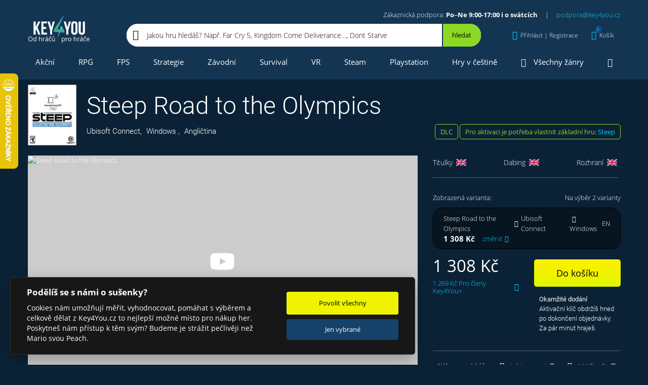

--- FILE ---
content_type: text/html; charset=utf-8
request_url: https://www.key4you.cz/produkt/detaily/3907-steep-road-to-the-olympics/
body_size: 21850
content:
<!DOCTYPE html> <html lang="cs"> <head> <link href="https://img.youtube.com" rel="preconnect" crossorigin> <link rel="preload" href="https://img.youtube.com/vi/SxizAeXO21o/maxresdefault.jpg" as="image"> <link rel="preload" as="style" href="https://www.key4you.cz/css/main.css?v=1712848900"> <!-- Google Tag Manager --> <script>(function(w,d,s,l,i){w[l]=w[l]||[];w[l].push({'gtm.start':
		new Date().getTime(),event:'gtm.js'});var f=d.getElementsByTagName(s)[0],
		j=d.createElement(s),dl=l!='dataLayer'?'&l='+l:'';j.async=true;j.src=
		'https://www.googletagmanager.com/gtm.js?id='+i+dl;f.parentNode.insertBefore(j,f);
		})(window,document,'script','dataLayer','GTM-KQ73ZCT');
		window.dataLayer = window.dataLayer || [];
		function gtag(){window.dataLayer.push(arguments);}
	</script> <!-- End Google Tag Manager --> <script src="https://www.key4you.cz/js/cookieconsent.js"></script> <script>

    function consentUpdate(granted){

        var value = 'denied';
        if(granted){
            value = 'granted';
        }

        gtag('consent', 'update', {
            'ad_storage': value,
            'ad_user_data': value,
            'ad_personalization': value,
            'analytics_storage': value
        });
    }


        var defaultvalue = 'granted';

    gtag('consent', 'default', {
        'ad_storage': defaultvalue,
        'ad_user_data': defaultvalue,
        'ad_personalization': defaultvalue,
        'analytics_storage': defaultvalue
    });


    // obtain plugin
    var cc = initCookieConsent();

    //https://github.com/orestbida/cookieconsent
    window.addEventListener('load', function(){

        // run plugin with your configuration
        cc.run({
            current_lang: 'cs',
            autoclear_cookies: true,
            theme_css: '/css/cookieconsent.css',
            page_scripts: true,
            cookie_expiration: 365,
            cookie_necessary_only_expiration: 7,
            gui_options: {
                consent_modal: {
                    layout: 'cloud',               // box/cloud/bar
                    position: 'bottom left',     // bottom/middle/top + left/right/center
                    transition: 'slide',           // zoom/slide
                    swap_buttons: false            // enable to invert buttons
                }
            },
            onFirstAction: function(cookie, changed_categories){

                if(cookie['accepted_categories'].indexOf('analytics') !== -1){
                    consentUpdate(true);
                }else{
                    consentUpdate(false);
                }
            },
            onChange: function(cookie, changed_categories){
                if(cookie['level'].indexOf('analytics') !== -1){
                    consentUpdate(true);
                }else{
                    consentUpdate(false);
                }
            },
            languages: {
                'cs': {
                    consent_modal: {
                        title: 'Podělíš se s námi o sušenky?',
                        description: 'Cookies nám umožňují měřit, vyhodnocovat, pomáhat s výběrem a celkově dělat z Key4You.cz to nejlepší možné místo pro nákup her. Poskytneš nám přístup k těm svým? Budeme je strážit pečlivěji než Mario svou Peach.',
                        primary_btn: {
                            text: 'Povolit všechny',
                            role: 'accept_all'              // 'accept_selected' or 'accept_all'
                        },
                        secondary_btn: {
                            text: 'Jen vybrané',
                            role: 'settings'        // 'settings' or 'accept_necessary'
                        }
                    },
                    settings_modal: {
                        title: 'Podělíš se s námi o sušenky?',
                        save_settings_btn: 'Uložit',
                        accept_all_btn: 'Povolit všechny',
                        reject_all_btn: 'Zakázat všechny',
                        close_btn_label: 'Zavřít',
                        cookie_table_headers: [
                            { col1: 'Název'},
                            { col2: 'Poskytovatel'},
                            { col3: 'Expirace'}
                        ],
                        blocks: [
                            {
                                // title: '',
                                description: 'Cookies nám umožňují měřit, vyhodnocovat, pomáhat s výběrem a celkově dělat z Key4You.cz to nejlepší možné místo pro nákup her. Poskytneš nám přístup k těm svým? Budeme je strážit pečlivěji než Mario svou Peach.'
                            }, {
                                title: 'Provozní cookies',
                                description: 'Bez toho by nefungovalo přihlášení, košík ...',
                                toggle: {
                                    value: 'necessary',
                                    enabled: true,
                                    readonly: true          // cookie categories with readonly=true are all treated as "necessary cookies"
                                }
                            }, {
                                title: 'Analytické a marketingové cookies',
                                toggle: {
                                    value: 'analytics',     // your cookie category
                                    enabled: false,
                                    readonly: false
                                },
                                cookie_table: [
                                    {
                                        col1: 'IDE',
                                        col2: 'google.com',
                                        col3: '1,5 roku',
                                    },
                                    {
                                        col1: '_fbp',
                                        col2: 'facebook.com',
                                        col3: '90 dní',
                                    },
                                    {
                                        col1: '_ga',
                                        col2: 'google.com',
                                        col3: '2 roky',
                                    },
                                    {
                                        col1: '_gat_*',
                                        col2: 'google.com',
                                        col3: '30 sekund',
                                    },
                                    {
                                        col1: '_gcl_au',
                                        col2: 'google.com',
                                        col3: '90 dní',
                                    },
                                    {
                                        col1: '_gid',
                                        col2: 'google.com',
                                        col3: '1 den',
                                    },
                                    {
                                        col1: '_hjFirstSeen',
                                        col2: 'hotjar.com',
                                        col3: '30 minut',
                                    },
                                    {
                                        col1: '_hjSessionUser_*',
                                        col2: 'hotjar.com',
                                        col3: '1 rok',
                                    },
                                    {
                                        col1: '_hjSession_*',
                                        col2: 'hotjar.com',
                                        col3: '30 minut',
                                    },
                                    {
                                        col1: 'ssupp.vid',
                                        col2: 'smartsupp.com',
                                        col3: '182 dní',
                                    },
                                    {
                                        col1: 'ssupp.visits',
                                        col2: 'smartsupp.com',
                                        col3: '182 dní',
                                    },
                                    {
                                        col1: 'sid',
                                        col2: 'seznam.cz',
                                        col3: '30 dní',
                                    }
                                ]
                            }, {
                                title: 'Více informací',
                                description: 'Detailní informace o naší práci s cookies najdeš <a class="cc-link" href="https://www.key4you.cz/ochrana-osobnich-udaju/"> tady</a>.',
                            }
                        ]
                    }
                }
            }
        });
    });
</script> <link rel="shortcut icon" href="/favicon.ico" type="image/x-icon"> <link rel="icon" href="/favicon.ico" type="image/x-icon"> <script src="https://www.googleoptimize.com/optimize.js?id=OPT-NHHG9BH"></script> <meta charset="utf-8"> <meta name="viewport" content="width=device-width, initial-scale=1"> <link rel="preload" href="https://www.key4you.cz/fonts/Roboto-Thin-subset.woff2" as="font" type="font/woff2" crossorigin="anonymous"> <link id="canonical" rel="canonical" href="https://www.key4you.cz/produkt/detaily/3907-steep-road-to-the-olympics/"> <link media="all" rel="stylesheet" href="https://www.key4you.cz/css/main.css?v=1712848900"> <title id="snippet--title">Steep Road to the Olympics | Ubisoft Connect | Windows | Key4You.cz</title> <meta name="description" content="Toto DLC ti ke sportovnímu simulátoru s názvem Steep zpřístupní speciální edici z prostředí olympijských her." id="snippet--description"> <meta property="og:url" content="https://www.key4you.cz/produkt/detaily/3907-steep-road-to-the-olympics/"> <meta property="og:title" content="Steep Road to the Olympics | Ubisoft Connect | Windows | Key4You.cz"> <meta property="og:description" content="Toto DLC ti ke sportovnímu simulátoru s názvem Steep zpřístupní speciální edici z prostředí olympijských her."> <meta property="og:locale" content="cs_CZ"> <meta property="fb:app_id" content="109750382535940"> <meta property="og:type" content="og:product"> <meta property="product:price:amount" content="1 308"> <meta property="product:price:currency" content="CZK"> <meta property="og:image" content="https://www.key4you.cz/product-og-image-3907-steep-road-to-the-olympics/"> <meta property="og:image:alt" content="Steep Road to the Olympics"> <meta property="og:image:type" content="image/jpeg"> <meta property="og:image:width" content="1200"> <meta property="og:image:height" content="630"> <meta name="twitter:card" content="summary_large_image"> <meta name="twitter:site" content="@key4youCZ"> <meta name="twitter:creator" content="@key4youCZ"> <meta name="twitter:title" content="Steep Road to the Olympics | Ubisoft Connect | Windows | Key4You.cz"> <meta name="twitter:description" content="Toto DLC ti ke sportovnímu simulátoru s názvem Steep zpřístupní speciální edici z prostředí olympijských her."> <meta name="twitter:image" content="https://www.key4you.cz/product-og-image-3907-steep-road-to-the-olympics/"> <script type="application/ld+json">
    {
      "@context": "https://schema.org",
      "@type": "WebSite",
      "url": "https://www.key4you.cz/",
      "potentialAction": {
        "@type": "SearchAction",
        "target": "https://www.key4you.cz/hry/hledat/{q}/d=r/",
        "query-input": "required name=q"
      }
    }
    </script> <script type="application/ld+json">
	{
		"@context": "https://schema.org",
		"@type": "Organization",
		"url": "https://www.key4you.cz/",
		"logo": "https://www.key4you.cz/images/logo.svg"
	}
	</script> <script type="application/ld+json">
        {
            "@context": "https://schema.org/",
            "@type": "Product",
            "name": "Steep Road to the Olympics",
            "image": [
                "https://www.key4you.cz/product-og-image-3907-steep-road-to-the-olympics/",
                "https://cdn.aktivcommunication.cz/images/products/screens/3907/1080x1080x1/1.jpg",
                "https://cdn.aktivcommunication.cz/images/products/screens/3907/1920x1440x1/1.jpg",
                "https://cdn.aktivcommunication.cz/images/products/screens/3907/1.jpg"
            ],
            "description": "Toto DLC ti ke sportovnímu simulátoru s názvem Steep zpřístupní speciální edici z prostředí olympijských her.",
            "offers": {
                "@type": "Offer",
                "url": "https://www.key4you.cz/produkt/detaily/3907-steep-road-to-the-olympics/",
                "priceCurrency": "CZK",
                "price": 1308,
                "itemCondition": "https://schema.org/NewCondition",
                "availability":
                    "https://schema.org/InStock"
            }
        }
    </script> <script type="application/ld+json">
            {
                "@context": "https://schema.org",
                "@type": "VideoObject",
                "name": "Steep Road to the Olympics",
                "description": "Toto DLC ti ke sportovnímu simulátoru s názvem Steep zpřístupní speciální edici z prostředí olympijských her.",
                "uploadDate":  "2017-12-05T00:00:00+01:00",
                "thumbnailUrl": [
                        "https://cdn.aktivcommunication.cz/images/products/screens/3907/1080x1080x1/1.jpg",
                        "https://cdn.aktivcommunication.cz/images/products/screens/3907/1920x1440x1/1.jpg",
                        "https://cdn.aktivcommunication.cz/images/products/screens/3907/1.jpg"
                ],
                "contentUrl": "https://steamcdn-a.akamaihd.net/steam/apps/256703156/movie_max.webm?t=1512684005"
            }
        </script> </head> <body> <link media="all" href="https://www.key4you.cz/css/perfect-scrollbar.css" rel="stylesheet"> <noscript> <img alt="fb" height="1" width="1" style="display:none" src="https://www.facebook.com/tr?id=372335336255825&ev=PageView&noscript=1"> </noscript> <!-- Google Tag Manager (noscript) --> <noscript><iframe src="https://www.googletagmanager.com/ns.html?id=GTM-KQ73ZCT" height="0" width="0" style="display:none;visibility:hidden"></iframe></noscript> <!-- End Google Tag Manager (noscript) --> <div id="snippet--wholeContent"><header role="banner"> <div class="header header--isScrollable"> <div class="container"> <div class="row no-gutters align-items-center"> <div class="col-auto"><a href="/" rel="home" class="header__logo text-hide d-block">Key4you</a></div> <div class="col align-items-center"> <div class="header__basicInfo text-right"> Zákaznická podpora: <strong>Po–Ne 9:00-17:00 i o svátcích</strong><span class="header__basicInfo__separator">|</span><a href="mailto:podpora@key4you.cz">podpora@key4you.cz</a> </div> <div class="row no-gutters align-items-center"> <nav role="navigation" class="col-auto" id="snippet--menu2"> <ul class="list-unstyled header__menu header__menu--small justify-content-between"> <li class="isSubmenu isSubmenu--small"> <a class="black " href="/produkt/filtr/"><i class="icon-gamepad"></i>Všechny hry<i class="ml-5 mr-0 icon-chevron-down"></i></a> <div class="header__submenu header__submenu--small"> <div class="header__submenu__all "> <div class="row"> <div class="col-12 col-xs-6 col-sm-4"><a href="/produkt/filtr/" class="menuShowAllGames">Zobrazit všechny hry</a></div> </div> </div> <div class="header__submenu__cats row"> <ul class="col-12 col-xs-6 col-sm-4 text-wrap mb-0 list-unstyled"> <li><a href="/hry/adventury/">Adventury</a></li> </ul> <ul class="col-12 col-xs-6 col-sm-4 text-wrap mb-0 list-unstyled"> <li><a href="/hry/akcni/">Akční</a></li> </ul> <ul class="col-12 col-xs-6 col-sm-4 text-wrap mb-0 list-unstyled"> <li><a href="/hry/arkadove/">Arkádové</a></li> </ul> <ul class="col-12 col-xs-6 col-sm-4 text-wrap mb-0 list-unstyled"> <li><a href="/hry/bojove/">Bojové</a></li> </ul> <ul class="col-12 col-xs-6 col-sm-4 text-wrap mb-0 list-unstyled"> <li><a href="/hry/dobrodruzne/">Dobrodružné</a></li> </ul> <ul class="col-12 col-xs-6 col-sm-4 text-wrap mb-0 list-unstyled"> <li><a href="/hry/fps/">FPS</a></li> </ul> <ul class="col-12 col-xs-6 col-sm-4 text-wrap mb-0 list-unstyled"> <li><a href="/hry/karetni/">Karetní</a></li> </ul> <ul class="col-12 col-xs-6 col-sm-4 text-wrap mb-0 list-unstyled"> <li><a href="/hry/logicke/">Logické</a></li> </ul> <ul class="col-12 col-xs-6 col-sm-4 text-wrap mb-0 list-unstyled"> <li><a href="/hry/nezavisle/">Nezávislé</a></li> </ul> <ul class="col-12 col-xs-6 col-sm-4 text-wrap mb-0 list-unstyled"> <li><a href="/hry/plosinovky/">Plošinovky</a></li> </ul> <ul class="col-12 col-xs-6 col-sm-4 text-wrap mb-0 list-unstyled"> <li><a href="/hry/rpg/">RPG</a></li> </ul> <ul class="col-12 col-xs-6 col-sm-4 text-wrap mb-0 list-unstyled"> <li><a href="/hry/rts/">RTS</a></li> </ul> <ul class="col-12 col-xs-6 col-sm-4 text-wrap mb-0 list-unstyled"> <li><a href="/hry/simulace/">Simulace</a></li> </ul> <ul class="col-12 col-xs-6 col-sm-4 text-wrap mb-0 list-unstyled"> <li><a href="/hry/sportovni/">Sportovní</a></li> </ul> <ul class="col-12 col-xs-6 col-sm-4 text-wrap mb-0 list-unstyled"> <li><a href="/hry/strategicke/">Strategické</a></li> </ul> <ul class="col-12 col-xs-6 col-sm-4 text-wrap mb-0 list-unstyled"> <li><a href="/hry/survival/">Survival</a></li> </ul> <ul class="col-12 col-xs-6 col-sm-4 text-wrap mb-0 list-unstyled"> <li><a href="/hry/vr-hry/">VR hry</a></li> </ul> <ul class="col-12 col-xs-6 col-sm-4 text-wrap mb-0 list-unstyled"> <li><a href="/hry/zavodni/">Závodní</a></li> </ul> </div> </div> </li> <li><a href="/herni-serie/" class=""><i class="icon-rebel"></i>Herní série</a></li> <li><a class="" href="/hry/novinky/"><i class="icon-fire"></i>Herní novinky</a></li> <li><a href="#" data-toggle="modal" data-target="#menuModal"><i class="icon-ellipsis-h"></i>Více</a></li> </ul> </nav> <div class="d-none d-md-block col-md"> <div class="header__search header__search--greenBg header__search--inMenu"> <div class="d-flex align-items-center header__search__inner"> <div data-testid="header_search" aria-label="Jakou hru hledáš? Např. Far Cry 5, Kingdom Come Deliverance…, Dont Starve Together..." class="header__search__input">Jakou hru hledáš? Např. Far Cry 5, Kingdom Come Deliverance…, Dont Starve Together...</div> <button aria-label="Hledat" data-toggle="modal" data-target="#searchModal" type="button" class="header__search__button d-flex align-items-center justify-content-center"> <i class="icon-search"></i> </button> </div> </div> </div> <div class="col-auto header__basicInfo header__basicInfo--small"> Po–Ne 9:00-17:00 i o svátcích<br> <a href="mailto:podpora@key4you.cz">podpora@key4you.cz</a> </div> <div class="col-auto ml-auto"> <div id="snippet--authorizationBlock"> <button aria-label="Přihlásit | Registrace" type="button" class="header__link d-none d-lg-flex align-items-center" data-customDropdown="customDropdown--sign"> <i class="icon-user"></i> <span data-testid = 'header_login-registration' class="d-none d-lg-inline-block">Přihlásit | Registrace</span> <i class="icon-chevron-down"></i> </button> <button aria-label="Přihlásit | Registrace" data-toggle="modal" data-target="#regModal" type="button" class="header__link d-flex d-lg-none align-items-center"> <i class="icon-user"></i> <i class="icon-chevron-down"></i> </button> <div class="customDropdown customDropdown--sign"> <div class="modal-contentScrollable px-10 px-lg-0" id="jsPerfectScrollbar6"> <div class="customAccordion"> <div class="customAccordion__item open"> <div class="customAccordion__header d-flex align-items-center"> <i class="icon-user mr-20"></i> <div>Přihlášení</div> </div> <div class="customAccordion__body"> <div id="snippet-authorizationBlock-signInComponent-"><form method="post" class="ajax form" action="/produkt/detaily/3907-steep-road-to-the-olympics/" id="frm-authorizationBlock-signInComponent-loginForm"> <div class="row"> <div class="col-12 col-md-6 mx-auto"> <label class="form__label"> <div class="form__title">E-mail</div> <input type="email" name="email" maxlength="50" size="30" id="frm-authorizationBlock-signInComponent-loginForm-email" required data-nette-rules='[{"op":":filled","msg":"E-mail je povinný"},{"op":":email","msg":"E-mail není validní"}]' class="form__input form__input--lightBorder"> </label> <label class="form__label"> <div class="form__title">Heslo</div> <input type="password" name="password" size="30" id="frm-authorizationBlock-signInComponent-loginForm-password" required data-nette-rules='[{"op":":filled","msg":"Musíte zadat heslo"}]' class="form__input form__input--lightBorder"> </label> <div class="alert alert-warning my-20"> </div> <button data-testid="login-submit-button" data-dismiss="modal" aria-label="Přihlásit" class="btn btn--block mb-10" type="submit" name="_submit" value="přihlásit">Přihlásit</button> <a data-testid="header_forgotten-password" href="/zapomenute-heslo/" class="form__link">Zapomněl jsi heslo?</a> </div> </div> <input type="hidden" name="_token_" value="sad0lgpiw49CsX3u02Z8v7qnhLNe9bAW3Mg24="><input type="hidden" name="token" value=""><input type="hidden" name="_do" value="authorizationBlock-signInComponent-loginForm-submit"></form> </div> </div> </div> <div data-testid="header_registration" class="customAccordion__item"> <div class="customAccordion__header d-flex align-items-center"> <i class="icon-user-plus mr-15"></i> <div>Registrace</div> </div> <div class="customAccordion__body"> <div class="row"> <div class="col-12 col-md-6"> <div id="snippet-authorizationBlock-signUpComponent-regformsnippet"> <form class="ajax form" action="/produkt/detaily/3907-steep-road-to-the-olympics/" method="post" id="frm-authorizationBlock-signUpComponent-registrationForm"> <label class="form__label"> <div class="form__title">Jméno</div> <input type="text" name="name" maxlength="50" size="30" id="frm-authorizationBlock-signUpComponent-registrationForm-name" class="form__input form__input--lightBorder" autocomplete="off"> </label> <label class="form__label"> <div class="form__title">E-mail</div> <input type="email" name="email" maxlength="50" size="30" id="frm-authorizationBlock-signUpComponent-registrationForm-email" required data-nette-rules='[{"op":":filled","msg":"E-mail je povinný"},{"op":":email","msg":"E-mail není validní"}]' class="form__input form__input--lightBorder" autocomplete="off"> </label> <label class="form__label"> <div class="form__title">Heslo</div> <input type="password" name="password" maxlength="30" size="30" id="frm-authorizationBlock-signUpComponent-registrationForm-password" required data-nette-rules='[{"op":":filled","msg":"Heslo je povinné"},{"op":":maxLength","msg":"Heslo musí být maximálně 30 dlouhé","arg":30},{"op":":minLength","msg":"Heslo musí být alespoň 5 dlouhé","arg":5}]' class="form__input form__input--lightBorder" autocomplete="off"> </label> <label class="form__label"> <div class="form__title">Potvrzení hesla</div> <input type="password" name="password2" maxlength="30" size="30" id="frm-authorizationBlock-signUpComponent-registrationForm-password2" required data-nette-rules='[{"op":":filled","msg":"Heslo je povinné"},{"op":":maxLength","msg":"Heslo musí být maximálně 30 dlouhé","arg":30},{"op":":minLength","msg":"Heslo musí být alespoň 5 dlouhé","arg":5},{"op":":equal","msg":"Hesla se neshodují","arg":{"control":"password"}}]' class="form__input form__input--lightBorder" autocomplete="off"> </label> <div class="position-relative"> <label data-testid="registration_agree-with-terms" class="form__checkbox"> <input type="checkbox" class="form__checkbox__input" name="agree" id="frm-authorizationBlock-signUpComponent-registrationForm-agree" required data-nette-rules='[{"op":":filled","msg":"Bez zaškrtnutí souhlasu s Obchodními podmínkami tě nemůžeme zaregistrovat."}]'> <div class="form__checkbox__label"> Souhlasím s <a rel="noopener noreferrer" target="_blank" href="/obchodni-podminky/">Obchodními podmínkami</a> a&nbsp;beru na vědomí <a rel="noopener noreferrer" target="_blank" href="/ochrana-osobnich-udaju/">Ochranu osobních údajů</a> </div> </label> </div> <div class="alert alert-warning my-20"> </div> <button data-testid="registration_submit-registration-button" aria-label="Registrovat" class="btn btn--block mb-15" type="submit" name="_submit" value="registrovat">Registrovat</button> <input type="hidden" name="_token_" value="qvk6qbor6tHC168eLVzn8LD4ev9foUpBmWcaY="><input type="hidden" name="token" value=""><input type="hidden" name="_do" value="authorizationBlock-signUpComponent-registrationForm-submit"> </form> </div> </div> <div class="col-12 col-md-6"> <div class="form__advantages"> <div>Proč se registrovat:</div> <ul class="list-unstyled p-0 m-0"> <li><i class="icon-check-circle mr-15"></i>Detailní přehled o všech zajímavých hrách</li> <li><i class="icon-check-circle mr-15"></i>Věrnostní program Key4You.cz</li> <li><i class="icon-check-circle mr-15"></i>Sbírání achievementů a slev</li> <li><i class="icon-check-circle mr-15"></i><a href="/vyhody-pro-verne/">a mnoho dalšího</a></li> </ul> </div> </div> </div> </div> </div> </div> </div> </div> </div> </div> <div id="snippet--myGamesBlock"></div> <div class="col-auto"> <div id="snippet--topCart"> <a id="headerCartLinkButton" href="/kosik/" aria-label="Košík" class="header__link hover-underline-none d-none d-lg-flex align-items-center" data-customDropdown="customDropdown--cart"> <i class="icon-shopping-cart"><span id="snippet--cartItemCount">0</span></i> <span class="d-none d-lg-inline-block">Košík</span> </a> <button aria-label="Košík" data-toggle="modal" data-target="#cartModal" type="button" class="header__link d-flex d-lg-none align-items-center"> <i class="icon-shopping-cart"><span id="snippet--cartItemCountMobile">0</span></i> <span class="d-none d-lg-inline-block">Košík</span> </button> <div class="customDropdown customDropdown--cart"> <div id="snippet-topCartComponent-innerCart"> <div class="header__cart__empty px-15">Prázdný košík? Není to škoda? <a href="/produkt/filtr/">Vyber některý z 11 167 titulů</a> a hraj za pár minut. </div> </div> </div> </div> </div> <div class="col-auto d-block d-lg-none"> <button aria-label="Menu" data-toggle="modal" data-target="#menuModal" type="button" class="header__link header__link--menu d-flex align-items-center"> <i class="icon-bars"></i> <div>MENU</div> </button> </div> </div> </div> <div class="col-12 header__search header__search--inMenu d-block d-md-none"> <div class="header__search__inner"> <div class="row no-gutters"> <div class="col"> <div aria-label="Jakou hru hledáš? Např. Far Cry 5, Kingdom Come Deliverance…, Dont Starve Together..." class="header__search__input">Jakou hru hledáš? Např. Far Cry 5, Kingdom Come Deliverance…, Dont Starve Together...</div> </div> <div class="col-auto"> <button aria-label="Hledat" data-toggle="modal" data-target="#searchModal" type="button" class="header__search__button d-flex align-items-center justify-content-center"><i class="icon-search"></i></button> </div> </div> </div> </div> </div> </div> <div class="py-5" id="js-menu2"> <div class="container"> <div class="row"> <div class="col"> <nav role="navigation" id="snippet--menu1all"> <ul class="list-unstyled p-0 m-0 d-none d-lg-flex header__menu justify-content-between"> <li><a href="/hry/akcni/">Akční</a></li> <li><a href="/hry/rpg/">RPG</a></li> <li><a href="/hry/fps/">FPS</a></li> <li><a href="/hry/strategicke/">Strategie</a></li> <li><a href="/hry/zavodni/">Závodní</a></li> <li><a href="/hry/survival/">Survival</a></li> <li><a href="/hry/vr-hry/">VR</a></li> <li><a href="/hry/steam/">Steam</a></li> <li><a href="/hry/playstation-3/playstation-4/playstation-5/">Playstation</a></li> <li><a href="/hry/cesky/">Hry v češtině</a></li> <li class="isSubmenu isSubmenu--small"> <a href="/produkt/filtr/"><i class="icon-gamepad"></i>Všechny žánry</a> <div class="header__submenu header__submenu--right header__submenu--small"> <div class="header__submenu__all "> <div class="row"> <div class="col-12 col-xs-6 col-sm-4"><a href="/produkt/filtr/" class="menuShowAllGames">Zobrazit všechny hry</a></div> </div> </div> <div class="header__submenu__cats row"> <ul class="col-12 col-xs-6 col-sm-4 text-wrap mb-0 list-unstyled"> <li><a href="/hry/adventury/">Adventury</a></li> </ul> <ul class="col-12 col-xs-6 col-sm-4 text-wrap mb-0 list-unstyled"> <li><a href="/hry/akcni/">Akční</a></li> </ul> <ul class="col-12 col-xs-6 col-sm-4 text-wrap mb-0 list-unstyled"> <li><a href="/hry/arkadove/">Arkádové</a></li> </ul> <ul class="col-12 col-xs-6 col-sm-4 text-wrap mb-0 list-unstyled"> <li><a href="/hry/bojove/">Bojové</a></li> </ul> <ul class="col-12 col-xs-6 col-sm-4 text-wrap mb-0 list-unstyled"> <li><a href="/hry/dobrodruzne/">Dobrodružné</a></li> </ul> <ul class="col-12 col-xs-6 col-sm-4 text-wrap mb-0 list-unstyled"> <li><a href="/hry/fps/">FPS</a></li> </ul> <ul class="col-12 col-xs-6 col-sm-4 text-wrap mb-0 list-unstyled"> <li><a href="/hry/karetni/">Karetní</a></li> </ul> <ul class="col-12 col-xs-6 col-sm-4 text-wrap mb-0 list-unstyled"> <li><a href="/hry/logicke/">Logické</a></li> </ul> <ul class="col-12 col-xs-6 col-sm-4 text-wrap mb-0 list-unstyled"> <li><a href="/hry/nezavisle/">Nezávislé</a></li> </ul> <ul class="col-12 col-xs-6 col-sm-4 text-wrap mb-0 list-unstyled"> <li><a href="/hry/plosinovky/">Plošinovky</a></li> </ul> <ul class="col-12 col-xs-6 col-sm-4 text-wrap mb-0 list-unstyled"> <li><a href="/hry/rpg/">RPG</a></li> </ul> <ul class="col-12 col-xs-6 col-sm-4 text-wrap mb-0 list-unstyled"> <li><a href="/hry/rts/">RTS</a></li> </ul> <ul class="col-12 col-xs-6 col-sm-4 text-wrap mb-0 list-unstyled"> <li><a href="/hry/simulace/">Simulace</a></li> </ul> <ul class="col-12 col-xs-6 col-sm-4 text-wrap mb-0 list-unstyled"> <li><a href="/hry/sportovni/">Sportovní</a></li> </ul> <ul class="col-12 col-xs-6 col-sm-4 text-wrap mb-0 list-unstyled"> <li><a href="/hry/strategicke/">Strategické</a></li> </ul> <ul class="col-12 col-xs-6 col-sm-4 text-wrap mb-0 list-unstyled"> <li><a href="/hry/survival/">Survival</a></li> </ul> <ul class="col-12 col-xs-6 col-sm-4 text-wrap mb-0 list-unstyled"> <li><a href="/hry/vr-hry/">VR hry</a></li> </ul> <ul class="col-12 col-xs-6 col-sm-4 text-wrap mb-0 list-unstyled"> <li><a href="/hry/zavodni/">Závodní</a></li> </ul> </div> </div> </li> <li class="isSubmenu isSubmenu--small"> <a class="" href="#"><i class="icon-bars mr-0"></i></a> <div class="header__submenu header__submenu--right header__submenu--smallest"> <div class="pb-10">Více Key4You</div> <a href="/herni-serie/" class="d-flex align-items-center btn btn--gray mb-10"> <i class="icon-rebel mr-20"></i> <div>Herní série</div> </a> <a href="/hry/novinky/" class="d-flex align-items-center btn btn--gray mb-10"> <i class="icon-fire mr-20"></i> <div>Herní novinky</div> </a> <a href="/probihajici-akce/" class="d-flex align-items-center btn btn--gray mb-10"> <i class="icon-calendar mr-20"></i> <div>Kalendář akcí a předobjednávek</div> </a> <a href="/herni-blog/" class="d-flex align-items-center btn btn--gray mb-10"> <i class="icon-rss mr-20"></i> <div>Herní blog</div> </a> <a href="/software/" class="d-flex align-items-center btn btn--gray"> <i class="icon-window-restore mr-20"></i> <div>Software</div> </a> </div> </li> </ul> </nav> </div> </div> </div> </div> </div> <div class="header header--scrolled header--isScrollable"> <div class="container"> <div class="row no-gutters align-items-center"> <div class="col-auto"><a href="/" rel="home" class="header__logo text-hide d-block">Key4you</a></div> <div class="col align-items-center"> <div class="header__basicInfo text-right"> Zákaznická podpora: <strong>Po–Ne 9:00-17:00 i o svátcích</strong><span class="header__basicInfo__separator">|</span><a href="mailto:podpora@key4you.cz">podpora@key4you.cz</a> </div> <div class="row no-gutters align-items-center"> <nav role="navigation" class="col-auto" id="snippet--menu2_2"> <ul class="list-unstyled header__menu header__menu--small justify-content-between"> <li class="scrollMenuVersion2"><a href="/hry/akcni/">Akční</a></li> <li class="scrollMenuVersion2"><a href="/hry/rpg/">RPG</a></li> <li class="scrollMenuVersion2"><a href="/hry/fps/">FPS</a></li> <li class="scrollMenuVersion2"><a href="/hry/strategicke/">Strategie</a></li> <li class="scrollMenuVersion2"><a href="/hry/zavodni/">Závodní</a></li> <li><a href="#" data-toggle="modal" data-target="#menuModal"><i class="icon-ellipsis-h"></i>Více</a></li> </ul> </nav> <div class="d-none d-md-block col-md"> <div class="header__search header__search--greenBg header__search--inMenu"> <div class="d-flex align-items-center header__search__inner"> <div data-testid="header_search" aria-label="Jakou hru hledáš? Např. Far Cry 5, Kingdom Come Deliverance…, Dont Starve Together..." class="header__search__input">Jakou hru hledáš? Např. Far Cry 5, Kingdom Come Deliverance…, Dont Starve Together...</div> <button aria-label="Hledat" data-toggle="modal" data-target="#searchModal" type="button" class="header__search__button d-flex align-items-center justify-content-center"> <i class="icon-search"></i> </button> </div> </div> </div> <div class="col-auto header__basicInfo header__basicInfo--small"> Po–Ne 9:00-17:00 i o svátcích<br> <a href="mailto:podpora@key4you.cz">podpora@key4you.cz</a> </div> <div class="col-auto ml-auto"> <div id="snippet--authorizationBlock_2"> <button aria-label="Přihlásit | Registrace" type="button" class="header__link d-none d-lg-flex align-items-center" data-customDropdown="customDropdown--sign"> <i class="icon-user"></i> <span data-testid = 'header_login-registration' class="d-none d-lg-inline-block">Přihlásit | Registrace</span> <i class="icon-chevron-down"></i> </button> <button aria-label="Přihlásit | Registrace" data-toggle="modal" data-target="#regModal" type="button" class="header__link d-flex d-lg-none align-items-center"> <i class="icon-user"></i> <i class="icon-chevron-down"></i> </button> <div class="customDropdown customDropdown--sign"> <div class="modal-contentScrollable px-10 px-lg-0" id="jsPerfectScrollbar6"> <div class="customAccordion"> <div class="customAccordion__item open"> <div class="customAccordion__header d-flex align-items-center"> <i class="icon-user mr-20"></i> <div>Přihlášení</div> </div> <div class="customAccordion__body"> <div id="snippet-authorizationBlock-signInComponent-"><form method="post" class="ajax form" action="/produkt/detaily/3907-steep-road-to-the-olympics/" id="frm-authorizationBlock-signInComponent-loginForm"> <div class="row"> <div class="col-12 col-md-6 mx-auto"> <label class="form__label"> <div class="form__title">E-mail</div> <input type="email" name="email" maxlength="50" size="30" id="frm-authorizationBlock-signInComponent-loginForm-email" required data-nette-rules='[{"op":":filled","msg":"E-mail je povinný"},{"op":":email","msg":"E-mail není validní"}]' class="form__input form__input--lightBorder"> </label> <label class="form__label"> <div class="form__title">Heslo</div> <input type="password" name="password" size="30" id="frm-authorizationBlock-signInComponent-loginForm-password" required data-nette-rules='[{"op":":filled","msg":"Musíte zadat heslo"}]' class="form__input form__input--lightBorder"> </label> <div class="alert alert-warning my-20"> </div> <button data-testid="login-submit-button" data-dismiss="modal" aria-label="Přihlásit" class="btn btn--block mb-10" type="submit" name="_submit" value="přihlásit">Přihlásit</button> <a data-testid="header_forgotten-password" href="/zapomenute-heslo/" class="form__link">Zapomněl jsi heslo?</a> </div> </div> <input type="hidden" name="_token_" value="eh6tk5tpgr6tVQLSsaDZtWpYZCCBAePvxhndA="><input type="hidden" name="token" value=""><input type="hidden" name="_do" value="authorizationBlock-signInComponent-loginForm-submit"></form> </div> </div> </div> <div data-testid="header_registration" class="customAccordion__item"> <div class="customAccordion__header d-flex align-items-center"> <i class="icon-user-plus mr-15"></i> <div>Registrace</div> </div> <div class="customAccordion__body"> <div class="row"> <div class="col-12 col-md-6"> <div id="snippet-authorizationBlock-signUpComponent-regformsnippet"> <form class="ajax form" action="/produkt/detaily/3907-steep-road-to-the-olympics/" method="post" id="frm-authorizationBlock-signUpComponent-registrationForm"> <label class="form__label"> <div class="form__title">Jméno</div> <input type="text" name="name" maxlength="50" size="30" id="frm-authorizationBlock-signUpComponent-registrationForm-name" class="form__input form__input--lightBorder" autocomplete="off"> </label> <label class="form__label"> <div class="form__title">E-mail</div> <input type="email" name="email" maxlength="50" size="30" id="frm-authorizationBlock-signUpComponent-registrationForm-email" required data-nette-rules='[{"op":":filled","msg":"E-mail je povinný"},{"op":":email","msg":"E-mail není validní"}]' class="form__input form__input--lightBorder" autocomplete="off"> </label> <label class="form__label"> <div class="form__title">Heslo</div> <input type="password" name="password" maxlength="30" size="30" id="frm-authorizationBlock-signUpComponent-registrationForm-password" required data-nette-rules='[{"op":":filled","msg":"Heslo je povinné"},{"op":":maxLength","msg":"Heslo musí být maximálně 30 dlouhé","arg":30},{"op":":minLength","msg":"Heslo musí být alespoň 5 dlouhé","arg":5}]' class="form__input form__input--lightBorder" autocomplete="off"> </label> <label class="form__label"> <div class="form__title">Potvrzení hesla</div> <input type="password" name="password2" maxlength="30" size="30" id="frm-authorizationBlock-signUpComponent-registrationForm-password2" required data-nette-rules='[{"op":":filled","msg":"Heslo je povinné"},{"op":":maxLength","msg":"Heslo musí být maximálně 30 dlouhé","arg":30},{"op":":minLength","msg":"Heslo musí být alespoň 5 dlouhé","arg":5},{"op":":equal","msg":"Hesla se neshodují","arg":{"control":"password"}}]' class="form__input form__input--lightBorder" autocomplete="off"> </label> <div class="position-relative"> <label data-testid="registration_agree-with-terms" class="form__checkbox"> <input type="checkbox" class="form__checkbox__input" name="agree" id="frm-authorizationBlock-signUpComponent-registrationForm-agree" required data-nette-rules='[{"op":":filled","msg":"Bez zaškrtnutí souhlasu s Obchodními podmínkami tě nemůžeme zaregistrovat."}]'> <div class="form__checkbox__label"> Souhlasím s <a rel="noopener noreferrer" target="_blank" href="/obchodni-podminky/">Obchodními podmínkami</a> a&nbsp;beru na vědomí <a rel="noopener noreferrer" target="_blank" href="/ochrana-osobnich-udaju/">Ochranu osobních údajů</a> </div> </label> </div> <div class="alert alert-warning my-20"> </div> <button data-testid="registration_submit-registration-button" aria-label="Registrovat" class="btn btn--block mb-15" type="submit" name="_submit" value="registrovat">Registrovat</button> <input type="hidden" name="_token_" value="x8i3kn0rhshfKaFr9WKDGTe82KmS5gzrFm3fI="><input type="hidden" name="token" value=""><input type="hidden" name="_do" value="authorizationBlock-signUpComponent-registrationForm-submit"> </form> </div> </div> <div class="col-12 col-md-6"> <div class="form__advantages"> <div>Proč se registrovat:</div> <ul class="list-unstyled p-0 m-0"> <li><i class="icon-check-circle mr-15"></i>Detailní přehled o všech zajímavých hrách</li> <li><i class="icon-check-circle mr-15"></i>Věrnostní program Key4You.cz</li> <li><i class="icon-check-circle mr-15"></i>Sbírání achievementů a slev</li> <li><i class="icon-check-circle mr-15"></i><a href="/vyhody-pro-verne/">a mnoho dalšího</a></li> </ul> </div> </div> </div> </div> </div> </div> </div> </div> </div> </div> <div id="snippet--myGamesBlock_2"></div> <div class="col-auto"> <div id="snippet--topCart_2"> <a href="/kosik/" aria-label="Košík" class="header__link hover-underline-none d-none d-lg-flex align-items-center" data-customDropdown="customDropdown--cart"> <i class="icon-shopping-cart"><span id="snippet--cartItemCount_2">0</span></i> <span class="d-none d-lg-inline-block">Košík</span> </a> <button aria-label="Košík" data-toggle="modal" data-target="#cartModal" type="button" class="header__link d-flex d-lg-none align-items-center"> <i class="icon-shopping-cart"><span id="snippet--cartItemCountMobile_2">0</span></i> <span class="d-none d-lg-inline-block">Košík</span> </button> <div class="customDropdown customDropdown--cart"> <div id="snippet-topCartComponent-innerCart"> <div class="header__cart__empty px-15">Prázdný košík? Není to škoda? <a href="/produkt/filtr/">Vyber některý z 11 167 titulů</a> a hraj za pár minut. </div> </div> </div> </div> </div> <div class="col-auto d-block d-lg-none"> <button aria-label="Menu" data-toggle="modal" data-target="#menuModal" type="button" class="header__link header__link--menu d-flex align-items-center"> <i class="icon-bars"></i> <div>MENU</div> </button> </div> </div> </div> <div class="col-12 header__search header__search--inMenu d-block d-md-none"> <div class="header__search__inner"> <div class="row no-gutters"> <div class="col"> <div aria-label="Jakou hru hledáš? Např. Far Cry 5, Kingdom Come Deliverance…, Dont Starve Together..." class="header__search__input">Jakou hru hledáš? Např. Far Cry 5, Kingdom Come Deliverance…, Dont Starve Together...</div> </div> <div class="col-auto"> <button aria-label="Hledat" data-toggle="modal" data-target="#searchModal" type="button" class="header__search__button d-flex align-items-center justify-content-center"><i class="icon-search"></i></button> </div> </div> </div> </div> </div> <nav role="navigation" id="snippet--menu1_2"> <ul class="list-unstyled d-none d-lg-flex header__menu justify-content-between"> <li class="isSubmenu"> <a href="/produkt/filtr/" class="d-flex align-items-center black "> <i class="icon-gamepad"></i> <span>Všechny hry</span> <i class="ml-5 mr-0 icon-chevron-down"></i> </a> <div class="header__submenu"> <div class="header__submenu__all "> <div class="row"> <div class="col-12 col-xs-6 col-sm-4"><a href="/produkt/filtr/" class="menuShowAllGames">Zobrazit všechny hry</a></div> </div> </div> <div class="header__submenu__cats row"> <ul class="col-12 col-xs-6 col-sm-4 text-wrap mb-0 list-unstyled"> <li><a href="/hry/adventury/">Adventury</a></li> </ul> <ul class="col-12 col-xs-6 col-sm-4 text-wrap mb-0 list-unstyled"> <li><a href="/hry/akcni/">Akční</a></li> </ul> <ul class="col-12 col-xs-6 col-sm-4 text-wrap mb-0 list-unstyled"> <li><a href="/hry/arkadove/">Arkádové</a></li> </ul> <ul class="col-12 col-xs-6 col-sm-4 text-wrap mb-0 list-unstyled"> <li><a href="/hry/bojove/">Bojové</a></li> </ul> <ul class="col-12 col-xs-6 col-sm-4 text-wrap mb-0 list-unstyled"> <li><a href="/hry/dobrodruzne/">Dobrodružné</a></li> </ul> <ul class="col-12 col-xs-6 col-sm-4 text-wrap mb-0 list-unstyled"> <li><a href="/hry/fps/">FPS</a></li> </ul> <ul class="col-12 col-xs-6 col-sm-4 text-wrap mb-0 list-unstyled"> <li><a href="/hry/karetni/">Karetní</a></li> </ul> <ul class="col-12 col-xs-6 col-sm-4 text-wrap mb-0 list-unstyled"> <li><a href="/hry/logicke/">Logické</a></li> </ul> <ul class="col-12 col-xs-6 col-sm-4 text-wrap mb-0 list-unstyled"> <li><a href="/hry/nezavisle/">Nezávislé</a></li> </ul> <ul class="col-12 col-xs-6 col-sm-4 text-wrap mb-0 list-unstyled"> <li><a href="/hry/plosinovky/">Plošinovky</a></li> </ul> <ul class="col-12 col-xs-6 col-sm-4 text-wrap mb-0 list-unstyled"> <li><a href="/hry/rpg/">RPG</a></li> </ul> <ul class="col-12 col-xs-6 col-sm-4 text-wrap mb-0 list-unstyled"> <li><a href="/hry/rts/">RTS</a></li> </ul> <ul class="col-12 col-xs-6 col-sm-4 text-wrap mb-0 list-unstyled"> <li><a href="/hry/simulace/">Simulace</a></li> </ul> <ul class="col-12 col-xs-6 col-sm-4 text-wrap mb-0 list-unstyled"> <li><a href="/hry/sportovni/">Sportovní</a></li> </ul> <ul class="col-12 col-xs-6 col-sm-4 text-wrap mb-0 list-unstyled"> <li><a href="/hry/strategicke/">Strategické</a></li> </ul> <ul class="col-12 col-xs-6 col-sm-4 text-wrap mb-0 list-unstyled"> <li><a href="/hry/survival/">Survival</a></li> </ul> <ul class="col-12 col-xs-6 col-sm-4 text-wrap mb-0 list-unstyled"> <li><a href="/hry/vr-hry/">VR hry</a></li> </ul> <ul class="col-12 col-xs-6 col-sm-4 text-wrap mb-0 list-unstyled"> <li><a href="/hry/zavodni/">Závodní</a></li> </ul> </div> </div> </li> <li><a href="/herni-serie/" class="d-flex align-items-center "><i class="icon-rebel"></i><span>Herní série</span></a></li> <li><a href="/hry/novinky/" class="d-flex align-items-center "><i class="icon-fire"></i><span>Herní novinky</span></a></li> <li><a href="/probihajici-akce/" class="d-flex align-items-center "><i class="icon-calendar"></i><span>Kalendář akcí a předobjednávek</span></a></li> <li><a href="/herni-blog/" class="d-flex align-items-center "><i class="icon-rss"></i><span>Herní blog</span></a></li> <li><a href="/software/" class="d-flex align-items-center "><i class="icon-window-restore"></i><span>Software</span></a></li> </ul> </nav> </div> </div> </header> <div id="snippet--flashes"><div class="flash-container"> <div id="snippet-flashMessages-messages"></div> </div></div> <div id="snippet--content"> <main role="main"> <div class="detail__popupGallery"> <div class="detail__popupGallery__close"><i class="icon-times"></i></div> <div class="detail__popupGallery__mainImage"> <div class="detail__popupGallery__mainImage__item"> <div class="picture picture-galleryYoutube"> <div> <iframe loading="lazy" src="https://www.youtube.com/embed/SxizAeXO21o?enablejsapi=1" title="YouTube video player" frameborder="0" allow="accelerometer; autoplay; clipboard-write; encrypted-media; gyroscope; picture-in-picture" allowfullscreen></iframe> <script>
                                var iframe = document.querySelector('iframe');
                                var iframeHeight = window.innerHeight - 140;
                                iframe.style.height = iframeHeight + 'px';
                            </script> </div> </div> </div> <div class="detail__popupGallery__mainImage__item"> <picture class="picture picture-gallery"> <video class="w-100" controls poster="https://cdn.aktivcommunication.cz/images/products/screens/3907/1.jpg"> <source src="https://steamcdn-a.akamaihd.net/steam/apps/256703156/movie_max.webm?t=1512684005"> </video> <div class="picture__video d-flex align-items-center justify-content-center"> <div class="bg-icon-video"></div> </div> </picture> </div> <div class="detail__popupGallery__mainImage__item"> <picture class="picture picture-gallery"> <img loading="lazy" alt="Steep Road to the Olympics 1" src="https://cdn.aktivcommunication.cz/images/products/screens/3907/1.jpg"> </picture> </div> <div class="detail__popupGallery__mainImage__item"> <picture class="picture picture-gallery"> <img loading="lazy" alt="Steep Road to the Olympics 2" src="https://cdn.aktivcommunication.cz/images/products/screens/3907/2.jpg"> </picture> </div> <div class="detail__popupGallery__mainImage__item"> <picture class="picture picture-gallery"> <img loading="lazy" alt="Steep Road to the Olympics 3" src="https://cdn.aktivcommunication.cz/images/products/screens/3907/3.jpg"> </picture> </div> <div class="detail__popupGallery__mainImage__item"> <picture class="picture picture-gallery"> <img loading="lazy" alt="Steep Road to the Olympics 4" src="https://cdn.aktivcommunication.cz/images/products/screens/3907/4.jpg"> </picture> </div> <div class="detail__popupGallery__mainImage__item"> <picture class="picture picture-gallery"> <img loading="lazy" alt="Steep Road to the Olympics 5" src="https://cdn.aktivcommunication.cz/images/products/screens/3907/5.jpg"> </picture> </div> <div class="detail__popupGallery__mainImage__item"> <picture class="picture picture-gallery"> <img loading="lazy" alt="Steep Road to the Olympics 6" src="https://cdn.aktivcommunication.cz/images/products/screens/3907/6.jpg"> </picture> </div> <div class="detail__popupGallery__mainImage__item"> <picture class="picture picture-gallery"> <img loading="lazy" alt="Steep Road to the Olympics 7" src="https://cdn.aktivcommunication.cz/images/products/screens/3907/7.jpg"> </picture> </div> <div class="detail__popupGallery__mainImage__item"> <picture class="picture picture-gallery"> <img loading="lazy" alt="Steep Road to the Olympics 8" src="https://cdn.aktivcommunication.cz/images/products/screens/3907/8.jpg"> </picture> </div> <div class="detail__popupGallery__mainImage__item"> <picture class="picture picture-gallery"> <img loading="lazy" alt="Steep Road to the Olympics 9" src="https://cdn.aktivcommunication.cz/images/products/screens/3907/9.jpg"> </picture> </div> <div class="detail__popupGallery__mainImage__item"> <picture class="picture picture-gallery"> <img loading="lazy" alt="Steep Road to the Olympics 10" src="https://cdn.aktivcommunication.cz/images/products/screens/3907/10.jpg"> </picture> </div> <div class="detail__popupGallery__mainImage__arrowLeft"> <i class="icon-chevron-left"></i> </div> <div class="detail__popupGallery__mainImage__arrowRight"> <i class="icon-chevron-right"></i> </div> </div> <div class="detail__popupGallery__slider"> <div class="detail__popupGallery__slider__items h-100" id="popupGalleryScrollbar"> <div class="detail__popupGallery__slider__items__content"> <div class="detail__popupGallery__slider__items__item"> <picture class="picture picture-gallerySlider"> <img loading="lazy" src="https://img.youtube.com/vi/SxizAeXO21o/mqdefault.jpg" alt="Steep Road to the Olympics 10"> </picture> </div> <div class="detail__popupGallery__slider__items__item"> <picture class="picture picture-gallery"> <source media="(min-width: 768px)" srcset="https://cdn.aktivcommunication.cz/images/products/screens/3907/900x490x1/1.webp 1x, https://cdn.aktivcommunication.cz/images/products/screens/3907/900x490x2/1.webp 2x" type="image/webp"> <source media="(min-width: 768px)" srcset="https://cdn.aktivcommunication.cz/images/products/screens/3907/900x490x1/1.jpg 1x, https://cdn.aktivcommunication.cz/images/products/screens/3907/900x490x2/1.jpg 2x"> <img alt="Steep Road to the Olympics 1" loading="lazy" src="https://cdn.aktivcommunication.cz/images/products/screens/3907/450x245x1/1.jpg" srcset="https://cdn.aktivcommunication.cz/images/products/screens/3907/450x245x1/1.jpg 1x, https://cdn.aktivcommunication.cz/images/products/screens/3907/450x245x2/1.jpg 2x"> </picture> </div> <div class="detail__popupGallery__slider__items__item"> <picture class="picture picture-gallery"> <source media="(min-width: 768px)" srcset="https://cdn.aktivcommunication.cz/images/products/screens/3907/900x490x1/1.webp 1x, https://cdn.aktivcommunication.cz/images/products/screens/3907/900x490x2/1.webp 2x" type="image/webp"> <source media="(min-width: 768px)" srcset="https://cdn.aktivcommunication.cz/images/products/screens/3907/900x490x1/1.jpg 1x, https://cdn.aktivcommunication.cz/images/products/screens/3907/900x490x2/1.jpg 2x"> <img alt="Steep Road to the Olympics 1" loading="lazy" src="https://cdn.aktivcommunication.cz/images/products/screens/3907/450x245x1/1.jpg" srcset="https://cdn.aktivcommunication.cz/images/products/screens/3907/450x245x1/1.jpg 1x, https://cdn.aktivcommunication.cz/images/products/screens/3907/450x245x2/1.jpg 2x"> </picture> </div> <div class="detail__popupGallery__slider__items__item"> <picture class="picture picture-gallery"> <source media="(min-width: 768px)" srcset="https://cdn.aktivcommunication.cz/images/products/screens/3907/900x490x1/2.webp 1x, https://cdn.aktivcommunication.cz/images/products/screens/3907/900x490x2/2.webp 2x" type="image/webp"> <source media="(min-width: 768px)" srcset="https://cdn.aktivcommunication.cz/images/products/screens/3907/900x490x1/2.jpg 1x, https://cdn.aktivcommunication.cz/images/products/screens/3907/900x490x2/2.jpg 2x"> <img alt="Steep Road to the Olympics 2" loading="lazy" src="https://cdn.aktivcommunication.cz/images/products/screens/3907/450x245x1/2.jpg" srcset="https://cdn.aktivcommunication.cz/images/products/screens/3907/450x245x1/2.jpg 1x, https://cdn.aktivcommunication.cz/images/products/screens/3907/450x245x2/2.jpg 2x"> </picture> </div> <div class="detail__popupGallery__slider__items__item"> <picture class="picture picture-gallery"> <source media="(min-width: 768px)" srcset="https://cdn.aktivcommunication.cz/images/products/screens/3907/900x490x1/3.webp 1x, https://cdn.aktivcommunication.cz/images/products/screens/3907/900x490x2/3.webp 2x" type="image/webp"> <source media="(min-width: 768px)" srcset="https://cdn.aktivcommunication.cz/images/products/screens/3907/900x490x1/3.jpg 1x, https://cdn.aktivcommunication.cz/images/products/screens/3907/900x490x2/3.jpg 2x"> <img alt="Steep Road to the Olympics 3" loading="lazy" src="https://cdn.aktivcommunication.cz/images/products/screens/3907/450x245x1/3.jpg" srcset="https://cdn.aktivcommunication.cz/images/products/screens/3907/450x245x1/3.jpg 1x, https://cdn.aktivcommunication.cz/images/products/screens/3907/450x245x2/3.jpg 2x"> </picture> </div> <div class="detail__popupGallery__slider__items__item"> <picture class="picture picture-gallery"> <source media="(min-width: 768px)" srcset="https://cdn.aktivcommunication.cz/images/products/screens/3907/900x490x1/4.webp 1x, https://cdn.aktivcommunication.cz/images/products/screens/3907/900x490x2/4.webp 2x" type="image/webp"> <source media="(min-width: 768px)" srcset="https://cdn.aktivcommunication.cz/images/products/screens/3907/900x490x1/4.jpg 1x, https://cdn.aktivcommunication.cz/images/products/screens/3907/900x490x2/4.jpg 2x"> <img alt="Steep Road to the Olympics 4" loading="lazy" src="https://cdn.aktivcommunication.cz/images/products/screens/3907/450x245x1/4.jpg" srcset="https://cdn.aktivcommunication.cz/images/products/screens/3907/450x245x1/4.jpg 1x, https://cdn.aktivcommunication.cz/images/products/screens/3907/450x245x2/4.jpg 2x"> </picture> </div> <div class="detail__popupGallery__slider__items__item"> <picture class="picture picture-gallery"> <source media="(min-width: 768px)" srcset="https://cdn.aktivcommunication.cz/images/products/screens/3907/900x490x1/5.webp 1x, https://cdn.aktivcommunication.cz/images/products/screens/3907/900x490x2/5.webp 2x" type="image/webp"> <source media="(min-width: 768px)" srcset="https://cdn.aktivcommunication.cz/images/products/screens/3907/900x490x1/5.jpg 1x, https://cdn.aktivcommunication.cz/images/products/screens/3907/900x490x2/5.jpg 2x"> <img alt="Steep Road to the Olympics 5" loading="lazy" src="https://cdn.aktivcommunication.cz/images/products/screens/3907/450x245x1/5.jpg" srcset="https://cdn.aktivcommunication.cz/images/products/screens/3907/450x245x1/5.jpg 1x, https://cdn.aktivcommunication.cz/images/products/screens/3907/450x245x2/5.jpg 2x"> </picture> </div> <div class="detail__popupGallery__slider__items__item"> <picture class="picture picture-gallery"> <source media="(min-width: 768px)" srcset="https://cdn.aktivcommunication.cz/images/products/screens/3907/900x490x1/6.webp 1x, https://cdn.aktivcommunication.cz/images/products/screens/3907/900x490x2/6.webp 2x" type="image/webp"> <source media="(min-width: 768px)" srcset="https://cdn.aktivcommunication.cz/images/products/screens/3907/900x490x1/6.jpg 1x, https://cdn.aktivcommunication.cz/images/products/screens/3907/900x490x2/6.jpg 2x"> <img alt="Steep Road to the Olympics 6" loading="lazy" src="https://cdn.aktivcommunication.cz/images/products/screens/3907/450x245x1/6.jpg" srcset="https://cdn.aktivcommunication.cz/images/products/screens/3907/450x245x1/6.jpg 1x, https://cdn.aktivcommunication.cz/images/products/screens/3907/450x245x2/6.jpg 2x"> </picture> </div> <div class="detail__popupGallery__slider__items__item"> <picture class="picture picture-gallery"> <source media="(min-width: 768px)" srcset="https://cdn.aktivcommunication.cz/images/products/screens/3907/900x490x1/7.webp 1x, https://cdn.aktivcommunication.cz/images/products/screens/3907/900x490x2/7.webp 2x" type="image/webp"> <source media="(min-width: 768px)" srcset="https://cdn.aktivcommunication.cz/images/products/screens/3907/900x490x1/7.jpg 1x, https://cdn.aktivcommunication.cz/images/products/screens/3907/900x490x2/7.jpg 2x"> <img alt="Steep Road to the Olympics 7" loading="lazy" src="https://cdn.aktivcommunication.cz/images/products/screens/3907/450x245x1/7.jpg" srcset="https://cdn.aktivcommunication.cz/images/products/screens/3907/450x245x1/7.jpg 1x, https://cdn.aktivcommunication.cz/images/products/screens/3907/450x245x2/7.jpg 2x"> </picture> </div> <div class="detail__popupGallery__slider__items__item"> <picture class="picture picture-gallery"> <source media="(min-width: 768px)" srcset="https://cdn.aktivcommunication.cz/images/products/screens/3907/900x490x1/8.webp 1x, https://cdn.aktivcommunication.cz/images/products/screens/3907/900x490x2/8.webp 2x" type="image/webp"> <source media="(min-width: 768px)" srcset="https://cdn.aktivcommunication.cz/images/products/screens/3907/900x490x1/8.jpg 1x, https://cdn.aktivcommunication.cz/images/products/screens/3907/900x490x2/8.jpg 2x"> <img alt="Steep Road to the Olympics 8" loading="lazy" src="https://cdn.aktivcommunication.cz/images/products/screens/3907/450x245x1/8.jpg" srcset="https://cdn.aktivcommunication.cz/images/products/screens/3907/450x245x1/8.jpg 1x, https://cdn.aktivcommunication.cz/images/products/screens/3907/450x245x2/8.jpg 2x"> </picture> </div> <div class="detail__popupGallery__slider__items__item"> <picture class="picture picture-gallery"> <source media="(min-width: 768px)" srcset="https://cdn.aktivcommunication.cz/images/products/screens/3907/900x490x1/9.webp 1x, https://cdn.aktivcommunication.cz/images/products/screens/3907/900x490x2/9.webp 2x" type="image/webp"> <source media="(min-width: 768px)" srcset="https://cdn.aktivcommunication.cz/images/products/screens/3907/900x490x1/9.jpg 1x, https://cdn.aktivcommunication.cz/images/products/screens/3907/900x490x2/9.jpg 2x"> <img alt="Steep Road to the Olympics 9" loading="lazy" src="https://cdn.aktivcommunication.cz/images/products/screens/3907/450x245x1/9.jpg" srcset="https://cdn.aktivcommunication.cz/images/products/screens/3907/450x245x1/9.jpg 1x, https://cdn.aktivcommunication.cz/images/products/screens/3907/450x245x2/9.jpg 2x"> </picture> </div> <div class="detail__popupGallery__slider__items__item"> <picture class="picture picture-gallery"> <source media="(min-width: 768px)" srcset="https://cdn.aktivcommunication.cz/images/products/screens/3907/900x490x1/10.webp 1x, https://cdn.aktivcommunication.cz/images/products/screens/3907/900x490x2/10.webp 2x" type="image/webp"> <source media="(min-width: 768px)" srcset="https://cdn.aktivcommunication.cz/images/products/screens/3907/900x490x1/10.jpg 1x, https://cdn.aktivcommunication.cz/images/products/screens/3907/900x490x2/10.jpg 2x"> <img alt="Steep Road to the Olympics 10" loading="lazy" src="https://cdn.aktivcommunication.cz/images/products/screens/3907/450x245x1/10.jpg" srcset="https://cdn.aktivcommunication.cz/images/products/screens/3907/450x245x1/10.jpg 1x, https://cdn.aktivcommunication.cz/images/products/screens/3907/450x245x2/10.jpg 2x"> </picture> </div> </div> </div> <div class="detail__popupGallery__slider__info"> <div class="detail__popupGallery__slider__info__sub"> <div class="title-18 font-weight-normal px-10 text-center pb-10">Steep Road to the Olympics</div> <div class="d-flex justify-content-center mb-10 c-gray title-13 font-weight-normal align-items-center"> <i data-toggle="tooltip" data-placement="top" title="Ubisoft Connect" class="icon-uplay mr-5"></i> <span class="mr-10">Ubisoft Connect</span> <div><i data-toggle="tooltip" data-placement="top" title="Operační systém Windows" class="icon-windows mx-5"></i> <span class="mr-10">Windows</span></div> </div> <div class="d-flex justify-content-center mb-10 c-gray title-13 font-weight-normal align-items-center"> <div class="d-flex align-items-center mr-0"> <div class="mr-5">Titulky</div> <i class="icon-question-circle d-none mr-10"></i> <div class="bg-flag bg-flag--en"></div> </div> <div class="d-flex align-items-center mr-0"> <div class="mr-5">Dabing</div> <i class="icon-question-circle mr-10 d-none"></i> <div class="bg-flag bg-flag--en"></div> </div> <div class="d-flex align-items-center mr-0"> <div class="mr-5">Rozhraní</div> <i class="icon-question-circle mr-10 d-none"></i> <div class="bg-flag bg-flag--en"></div> </div> </div> <div class="text-center title-17 font-weight-bold pb-10">1 308 Kč</div> </div> <a class="ajax btn btn--block d-flex justify-content-center align-items-center" href="/produkt/detaily/3907-steep-road-to-the-olympics/?productId=3907&amp;do=addToCart" data-naja-history="off"> <i class="icon-cart-plus"></i> <div class="ml-5">Do košíku</div> </a> </div> </div> </div> </div> <div class="position-relative"> <div class="container"> <div class="row py-10 align-items-end"> <div class="col-12"> <div class="d-flex align-items-md-center"> <div class="pr-20"> <picture class="picture-mainBox"> <source srcset="https://cdn.aktivcommunication.cz/images/products/box/96x120x1/3907.webp 1x, https://cdn.aktivcommunication.cz/images/products/box/96x120x2/3907.webp 2x" type="image/webp"> <img width="100%" height="100%" alt="Steep Road to the Olympics" loading="lazy" src="https://cdn.aktivcommunication.cz/images/products/box/96x120x1/3907.jpg" srcset="https://cdn.aktivcommunication.cz/images/products/box/96x120x1/3907.jpg 1x, https://cdn.aktivcommunication.cz/images/products/box/96x120x2/3907.jpg 2x"> </picture> </div> <div class="flex-grow-1"> <h1 class="title-h1 font-weight-light">Steep Road to the Olympics</h1> <div class="d-block d-lg-flex align-items-center"> <div> <h2 class="detail__subTitle pb-0 pb-sm-10 pb-lg-0 m-0"> <span >Ubisoft Connect</span><span>,</span> <span class="ml-5">Windows</span> <span>,</span> <span class="ml-5">Angličtina</span> </h2> </div> <div class="d-none d-sm-block ml-auto"> <div class="btn btn--greenTransparent btn--sm">DLC</div> <div class="btn btn--greenTransparent btn--sm mt-10 mt-sm-0 d-none d-xl-inline-block"> Pro aktivaci je potřeba vlastnit základní hru: <a href="https://www.key4you.cz/produkt/detaily/3448-steep/">Steep</a> </div> </div> </div> </div> </div> </div> <div class="col-12 col-xl-auto pt-10 pt-xl-0 text-center d-xl-none"> <div class="btn btn--greenTransparent btn--sm d-inline-block d-sm-none">DLC</div> <div class="btn btn--greenTransparent btn--sm mt-10 mt-sm-0 d-block d-xl-none"> Pro aktivaci je potřeba vlastnit základní hru: <a href="https://www.key4you.cz/produkt/detaily/3448-steep/">Steep</a> </div> </div> </div> <div class="row pt-xl-10 pb-50"> <div class="col order-2"> <div class="detail__right"> <div class="row no-gutters align-items-center"> <div class="col-12 col-md col-lg-12 pr-5"> <div class="text-14 d-flex align-items-center justify-content-between border-bottom-gray pb-15"> <div class="d-flex align-items-center mr-0"> <div class="mr-5">Titulky</div> <i class="icon-question-circle d-none mr-10"></i> <div class="bg-flag bg-flag--en"></div> </div> <div class="d-flex align-items-center mr-0"> <div class="mr-5">Dabing</div> <i class="icon-question-circle mr-10 d-none"></i> <div class="bg-flag bg-flag--en"></div> </div> <div class="d-flex align-items-center mr-0"> <div class="mr-5">Rozhraní</div> <i class="icon-question-circle mr-10 d-none"></i> <div class="bg-flag bg-flag--en"></div> </div> </div> </div> </div> <div class="detail__main mt-20 mt-lg-0"> <div class="detail__variant pt-30"> <div class="row"> <div class="col">Zobrazená varianta:</div> <div class="col-auto"> <span class="d-none d-sm-inline">Na výběr </span> 2 varianty </div> </div> </div> <div class="detail__variantSelect mt-10"> <div class="detail__variantSelect__selected"> <div class="row align-items-center"> <div class="col d-sm-flex"> <!--znacka--> <div class="d-flex align-items-center mr-25"> Steep Road to the Olympics </div> <div class="d-flex align-items-center mr-25"> <i data-toggle="tooltip" data-placement="top" title="Ubisoft Connect" class="icon-uplay mr-5"></i> <span class="mr-10">Ubisoft Connect</span> </div> <!--ikonky brandů--> <div class="d-flex align-items-center"> <div><i data-toggle="tooltip" data-placement="top" title="Operační systém Windows" class="icon-windows mx-5"></i> <span class="mr-10">Windows</span></div> <div>EN</div> </div> </div> <div class="col-auto d-xs-flex"> <!--price--> <div class="detail__variantSelect__price mr-xs-15"> 1 308 Kč </div> <!--change--> <div class="detail__variantSelect__change d-flex align-items-center"> <div class="mr-5">změnit</div> <i class="icon-chevron-down"></i> </div> </div> </div> </div> <div class="d-none detail__variantSelect__hider"> <div class="d-flex align-items-center justify-content-between"> <div>Výběr varianty:</div> <div class="detail__variantSelect__change d-flex align-items-center"> <div class="mr-5">skrýt</div> <i class="icon-chevron-up"></i> </div> </div> </div> <div class="d-none detail__variantSelect__options"> <a class="row active no-gutters px-20 py-10 py-sm-0 align-items-center" href="/produkt/detaily/3907-steep-road-to-the-olympics/"> <div class="col d-xs-flex"> <div class="title-overflow">Steep Road to the Olympics</div> </div> <div class="col d-sm-flex"> <!--znacka--> <div class="d-flex align-items-center mr-25"> <i data-toggle="tooltip" data-placement="top" title="Ubisoft Connect" class="icon-uplay mr-5"></i> <span class="mr-10">Ubisoft Connect</span> </div> <!--ikonky brandů--> <div class="d-flex align-items-center"> <div><i data-toggle="tooltip" data-placement="top" title="Operační systém Windows" class="icon-windows mx-5"></i> <span class="mr-10">Windows</span></div> <div class="mr-5">EN</div> </div> </div> <div class="col-auto d-xs-flex"> <!--price--> <div class="detail__variantSelect__price"> 1 308 Kč </div> </div> </a> <a href="https://www.key4you.cz/produkt/detaily/3951-steep-road-to-the-olympics/" class="row no-gutters py-10 py-sm-0 px-20 align-items-center" title="Steep Road to the Olympics"> <div class="col d-xs-flex"> <div class="title-overflow">Steep Road to the Olympics</div> </div> <div class="col d-sm-flex"> <!--znacka--> <div class="d-flex align-items-center mr-25"> </div> <!--ikonky brandů--> <div class="d-flex align-items-center"> <div><i data-toggle="tooltip" data-placement="top" title="Zařízení Playstation" class="icon-playstation mx-5"></i> <span class="mr-10">Playstation</span></div> <div class="mr-5">EN</div> </div> </div> <div class="col-auto d-xs-flex"> <!--price--> <div class="detail__variantSelect__price"> 268 Kč </div> </div> </a> </div> </div> <div class="pt-20"> <div class="row"> <div class="col-12 col-sm pb-20 pb-sm-0"> <div class="d-flex pb-15 align-items-center "> <div class="detail__price">1 308 Kč</div> </div> <a href="/clenstvi-key4you/" class=" d-flex align-items-center detail__forMember"> <span>1 269 Kč Pro členy Key4You+</span> <i data-toggle="tooltip" data-placement="top" title="Jako člen Key4You+ ušetříš na každé hře. A ještě ti vrátíme část nákupů v Key4You Zlaťácích." class="icon-question-circle ml-5"></i> </a> </div> <div class="col"> <div class="row"> <div class="col-12 col-xs col-lg-12"> <a id="jsDetailCartButton" data-testid="buyMeGameTest" href="/produkt/detaily/3907-steep-road-to-the-olympics/?productId=3907&amp;do=addToCart" data-naja-history="off" class="ajax btn btn--block btn--lg"> Do košíku </a> </div> </div> <div class="pt-15 px-md-10 pb-30"> <p class="pb-5 m-0"> <strong class="d-block">Okamžité dodání</strong> Aktivační klíč obdržíš hned po dokončení objednávky. Za pár minut hraješ. </p> </div> </div> </div> <div class="border-bottom-gray d-none d-lg-block"></div> </div> </div> <div class="px-sm-10"> <div class="row no-gutters justify-content-center justify-content-xs-between pt-20"> <div class="pb-15 pb-xs-0">Nákupem získáš: </div> <div class="col-12 col-xs-auto pb-15 pb-xs-0"> <div class="d-flex align-items-center justify-content-center justify-content-xs-start detail__save"> <i class="icon-trophy mr-10"></i> <div>Achievement<i data-toggle="tooltip" data-placement="top" title="Stejně jako to znáš z her i u nás můžeš sbírat achievementy – například za nákup akční hry ..." class="icon-question-circle ml-5"></i></div> </div> </div> <div class="col-12 col-xs-auto"> <div class="d-flex align-items-center justify-content-center justify-content-xs-start detail__save"> <i class="icon-calendar mr-10"></i> <div>14 Kč zpět <i data-toggle="tooltip" data-placement="top" title="Key4You Zlaťáky se ti do uživatelského účtu načtou při každém nákupu. Neplatí pro zvýhodněné objednávky placené Key4You Zlaťáky." class="icon-question-circle ml-5"></i></div> </div> </div> </div> <div class="detail__tags pt-10"> <div class="d-flex align-content-start pb-5"> <i class="icon-tags mt-10 mr-10"></i> <div class="detail__tags__items d-flex flex-wrap justify-content-start"> <a href="/hry/akcni/"> Akční </a> <a href="/hry/sportovni/"> Sportovní </a> </div> <div class="pt-10"> </div> </div> </div> <div class="float-right"> <a class="ajax mr-10 d-flex align-items-center" data-naja-history="off" href="/produkt/detaily/3907-steep-road-to-the-olympics/?do=showWishModal" id="snippet--watchdogButtonSnippet"> <i class="icon-star-o mr-10"></i> <div>Přidat do seznamu sledovaných her</div> </a> <div id="snippet-wishFormComponent-wishComponent"></div> </div> </div> </div> </div> <div class="col-12 col-lg-7 col-xl-8 order-1 pb-20 pb-lg-0"> <div class="detail__left"> <picture class="picture-screenMain picture-youtubeIcon"> <source media="(min-width: 768px)" srcset="https://img.youtube.com/vi/SxizAeXO21o/maxresdefault.jpg"> <img width="325" height="177" alt="Steep Road to the Olympics " src="https://img.youtube.com/vi/SxizAeXO21o/hqdefault.jpg"> </picture> <div class="detail__thumbsGalleryStatic"> <div class="d-flex detail__thumbsGalleryStatic__content pt-10"> <div> <picture class="picture-screenSmall picture-youtubeIcon"> <img width="100%" height="100%" loading="lazy" src="https://img.youtube.com/vi/SxizAeXO21o/mqdefault.jpg" alt="Steep Road to the Olympics"> </picture> </div> <div> <picture class="picture-screenSmall"> <source srcset="https://cdn.aktivcommunication.cz/images/products/screens/3907/129x74x1/1.webp 1x, https://cdn.aktivcommunication.cz/images/products/screens/3907/129x74x2/1.webp 2x" type="image/webp"> <img width="100%" height="100%" alt="Steep Road to the Olympics 1" loading="lazy" src="https://cdn.aktivcommunication.cz/images/products/screens/3907/129x74x1/1.jpg" srcset="https://cdn.aktivcommunication.cz/images/products/screens/3907/129x74x1/1.jpg 1x, https://cdn.aktivcommunication.cz/images/products/screens/3907/129x74x2/1.jpg 2x"> <div class="picture__videoSmall d-flex align-items-center justify-content-center"> <div class="bg-icon-videoSmall"></div> </div> </picture> </div> <div> <picture class="picture-screenSmall"> <source srcset="https://cdn.aktivcommunication.cz/images/products/screens/3907/129x74x1/1.webp 1x, https://cdn.aktivcommunication.cz/images/products/screens/3907/129x74x2/1.webp 2x" type="image/webp"> <img width="100%" height="100%" alt="Steep Road to the Olympics 1" loading="lazy" src="https://cdn.aktivcommunication.cz/images/products/screens/3907/129x74x1/1.jpg" srcset="https://cdn.aktivcommunication.cz/images/products/screens/3907/129x74x1/1.jpg 1x, https://cdn.aktivcommunication.cz/images/products/screens/3907/129x74x2/1.jpg 2x"> </picture> </div> <div> <picture class="picture-screenSmall"> <source srcset="https://cdn.aktivcommunication.cz/images/products/screens/3907/129x74x1/2.webp 1x, https://cdn.aktivcommunication.cz/images/products/screens/3907/129x74x2/2.webp 2x" type="image/webp"> <img width="100%" height="100%" alt="Steep Road to the Olympics 2" loading="lazy" src="https://cdn.aktivcommunication.cz/images/products/screens/3907/129x74x1/2.jpg" srcset="https://cdn.aktivcommunication.cz/images/products/screens/3907/129x74x1/2.jpg 1x, https://cdn.aktivcommunication.cz/images/products/screens/3907/129x74x2/2.jpg 2x"> </picture> </div> <div> <picture class="picture-screenSmall"> <source srcset="https://cdn.aktivcommunication.cz/images/products/screens/3907/129x74x1/3.webp 1x, https://cdn.aktivcommunication.cz/images/products/screens/3907/129x74x2/3.webp 2x" type="image/webp"> <img width="100%" height="100%" alt="Steep Road to the Olympics 3" loading="lazy" src="https://cdn.aktivcommunication.cz/images/products/screens/3907/129x74x1/3.jpg" srcset="https://cdn.aktivcommunication.cz/images/products/screens/3907/129x74x1/3.jpg 1x, https://cdn.aktivcommunication.cz/images/products/screens/3907/129x74x2/3.jpg 2x"> </picture> </div> <div> <picture class="picture-screenSmall"> <source srcset="https://cdn.aktivcommunication.cz/images/products/screens/3907/129x74x1/4.webp 1x, https://cdn.aktivcommunication.cz/images/products/screens/3907/129x74x2/4.webp 2x" type="image/webp"> <img width="100%" height="100%" alt="Steep Road to the Olympics 4" loading="lazy" src="https://cdn.aktivcommunication.cz/images/products/screens/3907/129x74x1/4.jpg" srcset="https://cdn.aktivcommunication.cz/images/products/screens/3907/129x74x1/4.jpg 1x, https://cdn.aktivcommunication.cz/images/products/screens/3907/129x74x2/4.jpg 2x"> </picture> </div> <div> <picture class="picture-screenSmall"> <source srcset="https://cdn.aktivcommunication.cz/images/products/screens/3907/129x74x1/5.webp 1x, https://cdn.aktivcommunication.cz/images/products/screens/3907/129x74x2/5.webp 2x" type="image/webp"> <img width="100%" height="100%" alt="Steep Road to the Olympics 5" loading="lazy" src="https://cdn.aktivcommunication.cz/images/products/screens/3907/129x74x1/5.jpg" srcset="https://cdn.aktivcommunication.cz/images/products/screens/3907/129x74x1/5.jpg 1x, https://cdn.aktivcommunication.cz/images/products/screens/3907/129x74x2/5.jpg 2x"> </picture> </div> </div> <div class="detail__thumbsGalleryStatic__counter d-flex align-items-center justify-content-center"> +&nbsp;5&nbsp;<i class="icon icon-image"></i> </div> </div> </div> </div> </div> </div> <div class="container pb-50"> <div class="row pb-30"> <div class="col-12 col-sm-6 col-md pb-25 pb-md-0"> <h2 class="detail__advantageTitle"> <i class="icon-gamepad"></i> <div>11 167 her v digitální distribuci</div> <small>Hraj už za pár minut</small> </h2> </div> <div class="col-12 col-sm-6 col-md pb-25 pb-md-0"> <h2 class="detail__advantageTitle"> <i class="icon-headset"></i> <div>Český prodejce s českou podporou</div> <small>Vyřídili jsme už více než 2 000 000 objednávek</small> </h2> </div> <div class="col-12 col-sm-6 col-md pb-25 pb-md-0"> <h2 class="detail__advantageTitle"> <i class="icon-wallet"></i> <div>Desítky možností plateb</div> <small>Plať kartou, bitcoiny nebo třeba mobilem</small> </h2> </div> <div class="col-12 col-sm-6 col-md"> <h2 class="detail__advantageTitle"> <i class="icon-shop-roku"></i> <div>10x ocenění Heureka Shop roku</div> <small>Více než 650 000 spokojených zákazníků</small> </h2> </div> </div> </div> </div> <div class="position-relative"> <div id="snippet-gameInfo-gameinfo"> <div class="bg-blue pb-50"> <div class="container"> <div class="row"> <div class="col"> <h2 class="tabs__title font-weight-light">Podrobné informace</h2> <div class="row"> <div class="col-12 col-sm-4 col-lg-3 pb-40 pb-sm-0 border-right-gray"> <div class="detail__detailedInfo"> <div class="row no-gutters"> <div class="col">Platforma:</div> <div class="col"> <a href="/hry/ubisoft-connect/">Ubisoft Connect</a> </div> </div> <div class="row no-gutters"> <div class="col">Datum vydání:</div> <div class="col"> 05. 12. 2017 <br> </div> </div> <div class="row no-gutters"> <div class="col">Podporovaná zařízení:</div> <div class="col"> <div><i data-toggle="tooltip" data-placement="top" title="Operační systém Windows" class="icon-windows mx-5"></i> <span class="mr-10">Windows</span></div> </div> </div> </div> </div> <div class="col-12 col-sm-4 col-lg-6 pb-40 pb-sm-0 border-right-gray"> <div class="detail__desc"> <p>Jedná se o herní datadisk a k úspěšné aktivaci je nutno vlastnit základní hru Steep v herním klientovi služby UPlay.<br /><br />Toto DLC ti umožní pocítit olympijskou atmosféru, jelikož tě přenese do roku 2018, kde se konal zimní svátek všech sportů pod záštitou pěti olympijských kruhů.<br /><br />Jižní Korea, 180km od Soulu, okres Pchjongčchang. Blíží se sportovní svátek nejen všech sportovců, ale všech nadšenců zimních sportů. Za dveřmi je olympiáda, která rozhodne o skutečných šampionech po další čtyři roky. Objevuj krásy volného prostředí korejských hor a dokaž, že jsi na tuto událost skvěle připraven.<br /><br />Kolik nejcennějších kovů se ti podaří sesbírat do své sbírky?</p> </div> </div> <div class="col-12 col-sm-4 col-lg-3"> <div class="detail__whatIsGood"> <h3 class="detail__whatIsGood__title">Co nás na téhle hře baví?</h3> <ul> <li class="d-flex align-items-center"> <i class="icon-check-circle"></i> Bonusový obsah </li> <li class="d-flex align-items-center"> <i class="icon-check-circle"></i> Úchvatná grafika </li> <li class="d-flex align-items-center"> <i class="icon-check-circle"></i> Perfektní prostředí </li> <li class="d-flex align-items-center"> <i class="icon-check-circle"></i> Známí sportovci </li> <li class="d-flex align-items-center"> <i class="icon-check-circle"></i> Různorodé sporty </li> <li class="d-flex align-items-center"> <i class="icon-check-circle"></i> Online žebříčky </li> </ul> </div> </div> </div> </div> </div> </div> </div> <div class="bg-darkerBlue py-30"> <div class="container"> <div id="sysreq" class="row pb-30"> <div class="col"> <h2 class="tabs__title font-weight-light">Systémové požadavky</h2> <div class="tabs tabs--sub"> <div class="tabs__header d-sm-flex justify-content-center"> <div class="active tabs__header__item tabs__header__item--light tabs__header__item--smaller d-flex align-items-center" href="#WINDOWS"> <i class="icon-windows"></i> <div> Windows </div> </div> </div> <div class="tabs__body"> <div id="WINDOWS" class="tabs__body__item "> <div class="row"> <div class="col-12 col-md pb-md-0 text-center"> <div class="m-20"> <div class="row"><div class="col-12 col-md-6 pb-15 pb-md-0 text-left">MINIMÁLNÍ:<br>OS: Windows 7 SP1 or Windows 8.1 or Windows 10(64 bit versions)<br>Processor: Intel Core i5 2400S at 2.5 Ghz or AMD FX-4100 at 3.6 Ghz<br>Memory: 6 GB RAM<br>Graphics: GeForce GTX 560TI or Radeon R7 260X<br>Network: Broadband Internet connection<br>Storage: 25 GB available space<br>Sound Card: DirectX® compatible sound card with latest drivers<br>Additional Notes: SUPPORTED VIDEO CARDS (at time of release): NVIDIA GeForce® GTX660 or better, GeForce® GTX700/900/1000 series, AMD Radeon R9 260X or better, AMD Radeon R9 300 series, Fury series. Laptop versions of these cards may work but are NOT officially supported. For an up-to-date list of supported chipsets, please visit the FAQ for this game on our website: http://support.ubi.com. PERIPHERAL SUPPORTED: Windows®-compatible keyboard and mouse required, optional controller</div><div class="col-12 col-md-6 pb-15 pb-md-0 text-left">DOPORUČENÉ:<br>OS: Windows 7 SP1 or Windows 8.1 or Windows 10(64 bit versions)<br>Processor: Intel Core i7 3770K at 3.5 Ghz or AMD FX-8350 at 4.0 Ghz<br>Memory: 8 GB RAM<br>Graphics: GeForce GTX 970 or Radeon R9 390<br>Network: Broadband Internet connection<br>Storage: 25 GB available space<br>Sound Card: DirectX® compatible sound card with latest drivers<br>Additional Notes: SUPPORTED VIDEO CARDS (at time of release): NVIDIA GeForce® GTX660 or better, GeForce® GTX700/900/1000 series, AMD Radeon R9 260X or better, AMD Radeon R9 300 series, Fury series. Laptop versions of these cards may work but are NOT officially supported. For an up-to-date list of supported chipsets, please visit the FAQ for this game on our website: http://support.ubi.com. PERIPHERAL SUPPORTED: Windows®-compatible keyboard and mouse required, optional controller</div></div> <p class="pt-10 mb-0 text-left d-block"> Key4You.cz za funkčnost na daných sestavách nezodpovídá. Uvedené HW požadavky jsou dány vydavatelem a platí při vydání hry – s budoucími updaty se mohou měnit. </p> </div> </div> </div> </div> </div> </div> <div class="d-md-flex align-items-center pt-20 justify-content-center"> <div class="d-flex align-items-center mr-40 pb-10 pb-md-0"> <div>Nejsi si jist?</div> <i data-toggle="tooltip" data-placement="top" title="Po kliknutí na tlačítko Otestuj si, jestli ti tato hra poběží tě přesměrujeme na web Can You Run It. Tady je potřeba kliknout na tlačítko Can You Run It a povolit instalaci bezpečného prográmku. Ten během chvíle zjistí tvou sestavu a řekne ti, zda bude na danou hru stačit." class="ml-5 icon-question-circle"></i></div> <a rel="noopener noreferrer" class="btn btn--lightBlue" href="https://www.systemrequirementslab.com/cyri/requirements/steep-road-to-the-olympics/16133" target="_blank">Otestuj si, jestli ti tato hra poběží</a> </div> </div> </div> </div> </div> <div class="bg-blue"> <div class="container"> <div class="row pb-30"> <div class="col bg-darkerBlue mb-20 pb-20 mx-10"> <div class="col-12 col-lg-8 mx-auto"> <h2 class="tabs__title font-weight-light">Výhodné balíčky s&nbsp;dalším obsahem</h2> <div class="px-sm-10"> <div class="gameItem gameItem--long"> <div class="border-bottom-gray px-sm-10"> <div class="gameItem gameItem--long mb-0"> <div class="row no-gutters align-items-sm-center"> <div class="col-3 col-sm-auto"> <a href="https://www.key4you.cz/produkt/detaily/3908-steep-winter-games-edition/" class="mr-20 d-block"> <picture class="picture-gameItemLong"> <source srcset="https://cdn.aktivcommunication.cz/images/products/box/96x120x1/3908.webp 1x, https://cdn.aktivcommunication.cz/images/products/box/96x120x2/3908.webp 2x" type="image/webp"> <img width="100%" height="100%" alt="Steep Winter Games Edition" class="w-100" loading="lazy" src="https://cdn.aktivcommunication.cz/images/products/box/96x120x1/3908.jpg" srcset="https://cdn.aktivcommunication.cz/images/products/box/96x120/3908.jpg 1x, https://cdn.aktivcommunication.cz/images/products/box/96x120x1/3908.jpg 2x"> </picture> </a> </div> <div class="col-9 col-sm"> <a href="https://www.key4you.cz/produkt/detaily/3908-steep-winter-games-edition/" class="gameItem__title pb-5"> Steep Winter Games Edition </a> <div class="row no-gutters justify-content-start align-items-center"> <div class="col-auto"> <div class="btn btn--greenTransparent btn--sm mr-10 mb-5">Balíček</div> </div> <div class="col-auto d-flex gameItem__brands align-items-center pt-10 pt-sm-0"> <i data-toggle="tooltip" data-placement="top" title="Ubisoft Connect" class="icon-uplay mr-10"></i> <div><i data-toggle="tooltip" data-placement="top" title="Operační systém Windows" class="icon-windows mr-10"></i> </div> <span>EN</span> </div> </div> <div class="gameItem__desc"> Balíček obsahuje: <br> <a href="https://www.key4you.cz/produkt/detaily/3448-steep/" class="ajax text-white">Steep</a> <br> <a href="https://www.key4you.cz/produkt/detaily/3907-steep-road-to-the-olympics/" class="ajax text-white">Steep Road to the Olympics</a> <br> </div> </div> <div class="col-12 col-sm-auto pt-10 pt-sm-0"> <div class="ml-sm-20 d-flex d-sm-block justify-content-between"> <div class="gameItem__price"> 389 Kč </div> <a href="/produkt/detaily/3907-steep-road-to-the-olympics/?gameInfo-packageGames-productView-3908-productId=3908&amp;do=gameInfo-packageGames-productView-3908-addToCart" data-naja-history="off" data-dismiss="modal" class="ajax btn btn--sm ml-5 d-flex justify-content-center align-items-center"> <i class="icon-cart-plus"></i> <div class="ml-5">Do košíku</div> </a> </div> </div> </div> </div> </div> </div> </div> </div> </div> </div> </div> </div> <div class="bg-darkerBlue"> <div class="container"> <div class="row pb-20"> <div class="col"> <h2 class="tabs__title font-weight-light">Další hry</h2> <div class="row"> <div class="col-12 col-sm-4 col-md-2 mb-15"> <div class="bg-blue h-100"> <div class="product h-100 d-flex flex-column justify-content-between "> <a class="d-block" href="https://www.key4you.cz/produkt/detaily/3204-youtubers-life/"> <picture class="product__image"> <source srcset=" https://cdn.aktivcommunication.cz/images/products/box/423x533x1/3204.webp 1x, https://cdn.aktivcommunication.cz/images/products/box/423x533x2/3204.webp 2x" type="image/webp"> <img width="325" height="407" alt="Youtubers Life" class="w-100" loading="lazy" src="https://cdn.aktivcommunication.cz/images/products/box/423x533x1/3204.jpg" srcset=" https://cdn.aktivcommunication.cz/images/products/box/423x533x1/3204.jpg 1x, https://cdn.aktivcommunication.cz/images/products/box/423x533x2/3204.jpg 2x"> </picture> </a> <div class="d-flex product__brands justify-content-center align-items-center"> <i data-toggle="tooltip" data-placement="top" title="Steam" class="icon-steam mr-10"></i> <div><i data-toggle="tooltip" data-placement="top" title="Operační systém Mac OS" class="icon-apple mr-10"></i> </div> <div><i data-toggle="tooltip" data-placement="top" title="Operační systém Linux" class="icon-linux mr-10"></i> </div> <div><i data-toggle="tooltip" data-placement="top" title="Operační systém Windows" class="icon-windows mr-10"></i> </div> <span class="mx-5">EN</span> </div> <h3 data-testid='product-title' class="product__title"> <a href="https://www.key4you.cz/produkt/detaily/3204-youtubers-life/"> <span class="product__tags"> </span> Youtubers Life </a> </h3> <div class="product__price"> 118 Kč </div> <div class="d-flex align-items-center justify-content-center"> <a data-testid="filter_add-to-cart-button" href="/produkt/detaily/3907-steep-road-to-the-olympics/?gameInfo-similarGames-productView-3204-productId=3204&amp;do=gameInfo-similarGames-productView-3204-addToCart" data-naja-history="off" class="ajax btn btn--sm ml-5 d-flex justify-content-center align-items-center"> <i class="icon-cart-plus"></i> <div class="ml-5">Do košíku</div> </a> </div> </div> </div> </div> <div class="col-12 col-sm-4 col-md-2 mb-15"> <div class="bg-blue h-100"> <div class="product h-100 d-flex flex-column justify-content-between "> <a class="d-block" href="https://www.key4you.cz/produkt/detaily/6224-sparkle-zero/"> <picture class="product__image"> <source srcset=" https://cdn.aktivcommunication.cz/images/products/box/423x533x1/6224.webp 1x, https://cdn.aktivcommunication.cz/images/products/box/423x533x2/6224.webp 2x" type="image/webp"> <img width="325" height="407" alt="Sparkle ZERO" class="w-100" loading="lazy" src="https://cdn.aktivcommunication.cz/images/products/box/423x533x1/6224.jpg" srcset=" https://cdn.aktivcommunication.cz/images/products/box/423x533x1/6224.jpg 1x, https://cdn.aktivcommunication.cz/images/products/box/423x533x2/6224.jpg 2x"> </picture> </a> <div class="d-flex product__brands justify-content-center align-items-center"> <i data-toggle="tooltip" data-placement="top" title="Steam" class="icon-steam mr-10"></i> <div><i data-toggle="tooltip" data-placement="top" title="Operační systém Mac OS" class="icon-apple mr-10"></i> </div> <div><i data-toggle="tooltip" data-placement="top" title="Operační systém Linux" class="icon-linux mr-10"></i> </div> <div><i data-toggle="tooltip" data-placement="top" title="Operační systém Windows" class="icon-windows mr-10"></i> </div> <span class="mx-5">EN</span> </div> <h3 data-testid='product-title' class="product__title"> <a href="https://www.key4you.cz/produkt/detaily/6224-sparkle-zero/"> <span class="product__tags"> </span> Sparkle ZERO </a> </h3> <div class="product__price"> 28 Kč </div> <div class="d-flex align-items-center justify-content-center"> <a data-testid="filter_add-to-cart-button" href="/produkt/detaily/3907-steep-road-to-the-olympics/?gameInfo-similarGames-productView-6224-productId=6224&amp;do=gameInfo-similarGames-productView-6224-addToCart" data-naja-history="off" class="ajax btn btn--sm ml-5 d-flex justify-content-center align-items-center"> <i class="icon-cart-plus"></i> <div class="ml-5">Do košíku</div> </a> </div> </div> </div> </div> <div class="col-12 col-sm-4 col-md-2 mb-15"> <div class="bg-blue h-100"> <div class="product h-100 d-flex flex-column justify-content-between "> <a class="d-block" href="https://www.key4you.cz/produkt/detaily/8672-pro-cycling-manager-2022/"> <picture class="product__image"> <source srcset=" https://cdn.aktivcommunication.cz/images/products/box/423x533x1/8672.webp 1x, https://cdn.aktivcommunication.cz/images/products/box/423x533x2/8672.webp 2x" type="image/webp"> <img width="325" height="407" alt="Pro Cycling Manager 2022" class="w-100" loading="lazy" src="https://cdn.aktivcommunication.cz/images/products/box/423x533x1/8672.jpg" srcset=" https://cdn.aktivcommunication.cz/images/products/box/423x533x1/8672.jpg 1x, https://cdn.aktivcommunication.cz/images/products/box/423x533x2/8672.jpg 2x"> </picture> </a> <div class="d-flex product__brands justify-content-center align-items-center"> <i data-toggle="tooltip" data-placement="top" title="Steam" class="icon-steam mr-10"></i> <div><i data-toggle="tooltip" data-placement="top" title="Operační systém Windows" class="icon-windows mr-10"></i> </div> <span class="mx-5">EN</span> </div> <h3 data-testid='product-title' class="product__title"> <a href="https://www.key4you.cz/produkt/detaily/8672-pro-cycling-manager-2022/"> <span class="product__tags"> </span> Pro Cycling Manager 2022 </a> </h3> <div class="product__price"> 199 Kč </div> <div class="d-flex align-items-center justify-content-center"> <a data-testid="filter_add-to-cart-button" href="/produkt/detaily/3907-steep-road-to-the-olympics/?gameInfo-similarGames-productView-8672-productId=8672&amp;do=gameInfo-similarGames-productView-8672-addToCart" data-naja-history="off" class="ajax btn btn--sm ml-5 d-flex justify-content-center align-items-center"> <i class="icon-cart-plus"></i> <div class="ml-5">Do košíku</div> </a> </div> </div> </div> </div> <div class="col-12 col-sm-4 col-md-2 mb-15"> <div class="bg-blue h-100"> <div class="product h-100 d-flex flex-column justify-content-between "> <a class="d-block" href="https://www.key4you.cz/produkt/detaily/3993-steep-xbox-one/"> <picture class="product__image"> <source srcset=" https://cdn.aktivcommunication.cz/images/products/box/423x533x1/3993.webp 1x, https://cdn.aktivcommunication.cz/images/products/box/423x533x2/3993.webp 2x" type="image/webp"> <img width="325" height="407" alt="Steep Xbox One" class="w-100" loading="lazy" src="https://cdn.aktivcommunication.cz/images/products/box/423x533x1/3993.jpg" srcset=" https://cdn.aktivcommunication.cz/images/products/box/423x533x1/3993.jpg 1x, https://cdn.aktivcommunication.cz/images/products/box/423x533x2/3993.jpg 2x"> </picture> </a> <div class="d-flex product__brands justify-content-center align-items-center"> <div><i data-toggle="tooltip" data-placement="top" title="Zařízení Xbox" class="icon-xbox mr-10"></i> </div> <span class="mx-5">EN</span> </div> <h3 data-testid='product-title' class="product__title"> <a href="https://www.key4you.cz/produkt/detaily/3993-steep-xbox-one/"> <span class="product__tags"> </span> Steep Xbox One </a> </h3> <div class="product__price"> 280 Kč </div> <div class="d-flex align-items-center justify-content-center"> <a data-testid="filter_add-to-cart-button" href="/produkt/detaily/3907-steep-road-to-the-olympics/?gameInfo-similarGames-productView-3993-productId=3993&amp;do=gameInfo-similarGames-productView-3993-addToCart" data-naja-history="off" class="ajax btn btn--sm ml-5 d-flex justify-content-center align-items-center"> <i class="icon-cart-plus"></i> <div class="ml-5">Do košíku</div> </a> </div> </div> </div> </div> <div class="col-12 col-sm-4 col-md-2 mb-15"> <div class="bg-blue h-100"> <div class="product h-100 d-flex flex-column justify-content-between "> <a class="d-block" href="https://www.key4you.cz/produkt/detaily/3780-the-sims-4-psi-a-kocky/"> <picture class="product__image"> <source srcset=" https://cdn.aktivcommunication.cz/images/products/box/423x533x1/3780.webp 1x, https://cdn.aktivcommunication.cz/images/products/box/423x533x2/3780.webp 2x" type="image/webp"> <img width="325" height="407" alt="The Sims 4 Psi a kočky" class="w-100" loading="lazy" src="https://cdn.aktivcommunication.cz/images/products/box/423x533x1/3780.jpg" srcset=" https://cdn.aktivcommunication.cz/images/products/box/423x533x1/3780.jpg 1x, https://cdn.aktivcommunication.cz/images/products/box/423x533x2/3780.jpg 2x"> </picture> </a> <div class="d-flex product__brands justify-content-center align-items-center"> <i data-toggle="tooltip" data-placement="top" title="EA App" class="icon-ea-app mr-10"></i> <div><i data-toggle="tooltip" data-placement="top" title="Operační systém Mac OS" class="icon-apple mr-10"></i> </div> <div><i data-toggle="tooltip" data-placement="top" title="Operační systém Windows" class="icon-windows mr-10"></i> </div> <span class="mx-5">CS</span> <span class="mx-5">EN</span> </div> <h3 data-testid='product-title' class="product__title"> <a href="https://www.key4you.cz/produkt/detaily/3780-the-sims-4-psi-a-kocky/"> <span class="product__tags"> <span class="c-green">DLC</span> </span> The Sims 4 Psi a kočky </a> </h3> <div class="product__price"> 404 Kč </div> <div class="d-flex align-items-center justify-content-center"> <a data-testid="filter_add-to-cart-button" href="/produkt/detaily/3907-steep-road-to-the-olympics/?gameInfo-similarGames-productView-3780-productId=3780&amp;do=gameInfo-similarGames-productView-3780-addToCart" data-naja-history="off" class="ajax btn btn--sm ml-5 d-flex justify-content-center align-items-center"> <i class="icon-cart-plus"></i> <div class="ml-5">Do košíku</div> </a> </div> </div> </div> </div> <div class="col-12 col-sm-4 col-md-2 mb-15"> <div class="bg-blue h-100"> <div class="product h-100 d-flex flex-column justify-content-between "> <a class="d-block" href="https://www.key4you.cz/produkt/detaily/1434-lunar-flight/"> <picture class="product__image"> <source srcset=" https://cdn.aktivcommunication.cz/images/products/box/423x533x1/1434.webp 1x, https://cdn.aktivcommunication.cz/images/products/box/423x533x2/1434.webp 2x" type="image/webp"> <img width="325" height="407" alt="Lunar Flight" class="w-100" loading="lazy" src="https://cdn.aktivcommunication.cz/images/products/box/423x533x1/1434.jpg" srcset=" https://cdn.aktivcommunication.cz/images/products/box/423x533x1/1434.jpg 1x, https://cdn.aktivcommunication.cz/images/products/box/423x533x2/1434.jpg 2x"> </picture> </a> <div class="d-flex product__brands justify-content-center align-items-center"> <i data-toggle="tooltip" data-placement="top" title="Steam" class="icon-steam mr-10"></i> <div><i data-toggle="tooltip" data-placement="top" title="Operační systém Mac OS" class="icon-apple mr-10"></i> </div> <div><i data-toggle="tooltip" data-placement="top" title="Operační systém Windows" class="icon-windows mr-10"></i> </div> <span class="mx-5">EN</span> </div> <h3 data-testid='product-title' class="product__title"> <a href="https://www.key4you.cz/produkt/detaily/1434-lunar-flight/"> <span class="product__tags"> </span> Lunar Flight </a> </h3> <div class="product__price"> 225 Kč </div> <div class="d-flex align-items-center justify-content-center"> <a data-testid="filter_add-to-cart-button" href="/produkt/detaily/3907-steep-road-to-the-olympics/?gameInfo-similarGames-productView-1434-productId=1434&amp;do=gameInfo-similarGames-productView-1434-addToCart" data-naja-history="off" class="ajax btn btn--sm ml-5 d-flex justify-content-center align-items-center"> <i class="icon-cart-plus"></i> <div class="ml-5">Do košíku</div> </a> </div> </div> </div> </div> <div class="col-12 col-sm-4 col-md-2 mb-15"> <div class="bg-blue h-100"> <div class="product h-100 d-flex flex-column justify-content-between "> <a class="d-block" href="https://www.key4you.cz/produkt/detaily/3448-steep/"> <picture class="product__image"> <source srcset=" https://cdn.aktivcommunication.cz/images/products/box/423x533x1/3448.webp 1x, https://cdn.aktivcommunication.cz/images/products/box/423x533x2/3448.webp 2x" type="image/webp"> <img width="325" height="407" alt="Steep" class="w-100" loading="lazy" src="https://cdn.aktivcommunication.cz/images/products/box/423x533x1/3448.jpg" srcset=" https://cdn.aktivcommunication.cz/images/products/box/423x533x1/3448.jpg 1x, https://cdn.aktivcommunication.cz/images/products/box/423x533x2/3448.jpg 2x"> </picture> </a> <div class="d-flex product__brands justify-content-center align-items-center"> <i data-toggle="tooltip" data-placement="top" title="Ubisoft Connect" class="icon-uplay mr-10"></i> <div><i data-toggle="tooltip" data-placement="top" title="Operační systém Windows" class="icon-windows mr-10"></i> </div> <span class="mx-5">EN</span> </div> <h3 data-testid='product-title' class="product__title"> <a href="https://www.key4you.cz/produkt/detaily/3448-steep/"> <span class="product__tags"> </span> Steep </a> </h3> <div class="product__price"> 209 Kč </div> <div class="d-flex align-items-center justify-content-center"> <a data-testid="filter_add-to-cart-button" href="/produkt/detaily/3907-steep-road-to-the-olympics/?gameInfo-similarGames-productView-3448-productId=3448&amp;do=gameInfo-similarGames-productView-3448-addToCart" data-naja-history="off" class="ajax btn btn--sm ml-5 d-flex justify-content-center align-items-center"> <i class="icon-cart-plus"></i> <div class="ml-5">Do košíku</div> </a> </div> </div> </div> </div> <div class="col-12 col-sm-4 col-md-2 mb-15"> <div class="bg-blue h-100"> <div class="product h-100 d-flex flex-column justify-content-between "> <a class="d-block" href="https://www.key4you.cz/produkt/detaily/3449-steep-season-pass/"> <picture class="product__image"> <source srcset=" https://cdn.aktivcommunication.cz/images/products/box/423x533x1/3449.webp 1x, https://cdn.aktivcommunication.cz/images/products/box/423x533x2/3449.webp 2x" type="image/webp"> <img width="325" height="407" alt="Steep Season pass" class="w-100" loading="lazy" src="https://cdn.aktivcommunication.cz/images/products/box/423x533x1/3449.jpg" srcset=" https://cdn.aktivcommunication.cz/images/products/box/423x533x1/3449.jpg 1x, https://cdn.aktivcommunication.cz/images/products/box/423x533x2/3449.jpg 2x"> </picture> </a> <div class="d-flex product__brands justify-content-center align-items-center"> <i data-toggle="tooltip" data-placement="top" title="Ubisoft Connect" class="icon-uplay mr-10"></i> <div><i data-toggle="tooltip" data-placement="top" title="Operační systém Windows" class="icon-windows mr-10"></i> </div> <span class="mx-5">EN</span> </div> <h3 data-testid='product-title' class="product__title"> <a href="https://www.key4you.cz/produkt/detaily/3449-steep-season-pass/"> <span class="product__tags"> <span class="c-green">DLC</span> </span> Steep Season pass </a> </h3> <div class="product__price"> 138 Kč </div> <div class="d-flex align-items-center justify-content-center"> <a data-testid="filter_add-to-cart-button" href="/produkt/detaily/3907-steep-road-to-the-olympics/?gameInfo-similarGames-productView-3449-productId=3449&amp;do=gameInfo-similarGames-productView-3449-addToCart" data-naja-history="off" class="ajax btn btn--sm ml-5 d-flex justify-content-center align-items-center"> <i class="icon-cart-plus"></i> <div class="ml-5">Do košíku</div> </a> </div> </div> </div> </div> <div class="col-12 col-sm-4 col-md-2 mb-15"> <div class="bg-blue h-100"> <div class="product h-100 d-flex flex-column justify-content-between "> <a class="d-block" href="https://www.key4you.cz/produkt/detaily/3450-steep-gold-edition/"> <picture class="product__image"> <source srcset=" https://cdn.aktivcommunication.cz/images/products/box/423x533x1/3450.webp 1x, https://cdn.aktivcommunication.cz/images/products/box/423x533x2/3450.webp 2x" type="image/webp"> <img width="325" height="407" alt="Steep Gold Edition" class="w-100" loading="lazy" src="https://cdn.aktivcommunication.cz/images/products/box/423x533x1/3450.jpg" srcset=" https://cdn.aktivcommunication.cz/images/products/box/423x533x1/3450.jpg 1x, https://cdn.aktivcommunication.cz/images/products/box/423x533x2/3450.jpg 2x"> </picture> </a> <div class="d-flex product__brands justify-content-center align-items-center"> <i data-toggle="tooltip" data-placement="top" title="Ubisoft Connect" class="icon-uplay mr-10"></i> <div><i data-toggle="tooltip" data-placement="top" title="Operační systém Windows" class="icon-windows mr-10"></i> </div> <span class="mx-5">EN</span> </div> <h3 data-testid='product-title' class="product__title"> <a href="https://www.key4you.cz/produkt/detaily/3450-steep-gold-edition/"> <span class="product__tags"> <span class="c-green">Balíček</span> </span> Steep Gold Edition </a> </h3> <div class="product__price"> 539 Kč </div> <div class="d-flex align-items-center justify-content-center"> <a data-testid="filter_add-to-cart-button" href="/produkt/detaily/3907-steep-road-to-the-olympics/?gameInfo-similarGames-productView-3450-productId=3450&amp;do=gameInfo-similarGames-productView-3450-addToCart" data-naja-history="off" class="ajax btn btn--sm ml-5 d-flex justify-content-center align-items-center"> <i class="icon-cart-plus"></i> <div class="ml-5">Do košíku</div> </a> </div> </div> </div> </div> <div class="col-12 col-sm-4 col-md-2 mb-15"> <div class="bg-blue h-100"> <div class="product h-100 d-flex flex-column justify-content-between "> <a class="d-block" href="https://www.key4you.cz/produkt/detaily/13020-steep-x-games-pass/"> <picture class="product__image"> <source srcset=" https://cdn.aktivcommunication.cz/images/products/box/423x533x1/13020.webp 1x, https://cdn.aktivcommunication.cz/images/products/box/423x533x2/13020.webp 2x" type="image/webp"> <img width="325" height="407" alt="Steep X-Games Pass" class="w-100" loading="lazy" src="https://cdn.aktivcommunication.cz/images/products/box/423x533x1/13020.jpg" srcset=" https://cdn.aktivcommunication.cz/images/products/box/423x533x1/13020.jpg 1x, https://cdn.aktivcommunication.cz/images/products/box/423x533x2/13020.jpg 2x"> </picture> </a> <div class="d-flex product__brands justify-content-center align-items-center"> <i data-toggle="tooltip" data-placement="top" title="Ubisoft Connect" class="icon-uplay mr-10"></i> <div><i data-toggle="tooltip" data-placement="top" title="Operační systém Windows" class="icon-windows mr-10"></i> </div> <span class="mx-5">EN</span> </div> <h3 data-testid='product-title' class="product__title"> <a href="https://www.key4you.cz/produkt/detaily/13020-steep-x-games-pass/"> <span class="product__tags"> <span class="c-green">DLC</span> </span> Steep X-Games Pass </a> </h3> <div class="product__price"> 164 Kč </div> <div class="d-flex align-items-center justify-content-center"> <a data-testid="filter_add-to-cart-button" href="/produkt/detaily/3907-steep-road-to-the-olympics/?gameInfo-similarGames-productView-13020-productId=13020&amp;do=gameInfo-similarGames-productView-13020-addToCart" data-naja-history="off" class="ajax btn btn--sm ml-5 d-flex justify-content-center align-items-center"> <i class="icon-cart-plus"></i> <div class="ml-5">Do košíku</div> </a> </div> </div> </div> </div> <div class="col-12 col-sm-4 col-md-2 mb-15"> <div class="bg-blue h-100"> <div class="product h-100 d-flex flex-column justify-content-between "> <a class="d-block" href="https://www.key4you.cz/produkt/detaily/3908-steep-winter-games-edition/"> <picture class="product__image"> <source srcset=" https://cdn.aktivcommunication.cz/images/products/box/423x533x1/3908.webp 1x, https://cdn.aktivcommunication.cz/images/products/box/423x533x2/3908.webp 2x" type="image/webp"> <img width="325" height="407" alt="Steep Winter Games Edition" class="w-100" loading="lazy" src="https://cdn.aktivcommunication.cz/images/products/box/423x533x1/3908.jpg" srcset=" https://cdn.aktivcommunication.cz/images/products/box/423x533x1/3908.jpg 1x, https://cdn.aktivcommunication.cz/images/products/box/423x533x2/3908.jpg 2x"> </picture> </a> <div class="d-flex product__brands justify-content-center align-items-center"> <i data-toggle="tooltip" data-placement="top" title="Ubisoft Connect" class="icon-uplay mr-10"></i> <div><i data-toggle="tooltip" data-placement="top" title="Operační systém Windows" class="icon-windows mr-10"></i> </div> <span class="mx-5">EN</span> </div> <h3 data-testid='product-title' class="product__title"> <a href="https://www.key4you.cz/produkt/detaily/3908-steep-winter-games-edition/"> <span class="product__tags"> <span class="c-green">Balíček</span> </span> Steep Winter Games Edition </a> </h3> <div class="product__price"> 389 Kč </div> <div class="d-flex align-items-center justify-content-center"> <a data-testid="filter_add-to-cart-button" href="/produkt/detaily/3907-steep-road-to-the-olympics/?gameInfo-similarGames-productView-3908-productId=3908&amp;do=gameInfo-similarGames-productView-3908-addToCart" data-naja-history="off" class="ajax btn btn--sm ml-5 d-flex justify-content-center align-items-center"> <i class="icon-cart-plus"></i> <div class="ml-5">Do košíku</div> </a> </div> </div> </div> </div> <div class="col-12 col-sm-4 col-md-2 mb-15"> <div class="bg-blue h-100"> <div class="product h-100 d-flex flex-column justify-content-between "> <a class="d-block" href="https://www.key4you.cz/produkt/detaily/2911-cerny-kocour-sberatelska-edice/"> <picture class="product__image"> <source srcset=" https://cdn.aktivcommunication.cz/images/products/box/423x533x1/2911.webp 1x, https://cdn.aktivcommunication.cz/images/products/box/423x533x2/2911.webp 2x" type="image/webp"> <img width="325" height="407" alt="Černý kocour Sběratelská edice" class="w-100" loading="lazy" src="https://cdn.aktivcommunication.cz/images/products/box/423x533x1/2911.jpg" srcset=" https://cdn.aktivcommunication.cz/images/products/box/423x533x1/2911.jpg 1x, https://cdn.aktivcommunication.cz/images/products/box/423x533x2/2911.jpg 2x"> </picture> </a> <div class="d-flex product__brands justify-content-center align-items-center"> <i data-toggle="tooltip" data-placement="top" title="Špidla Data Processing" class="icon-spidla mr-10"></i> <div><i data-toggle="tooltip" data-placement="top" title="Operační systém Windows" class="icon-windows mr-10"></i> </div> </div> <h3 data-testid='product-title' class="product__title"> <a href="https://www.key4you.cz/produkt/detaily/2911-cerny-kocour-sberatelska-edice/"> <span class="product__tags"> </span> Černý kocour Sběratelská edice </a> </h3> <div class="product__price"> 199 Kč </div> <div class="d-flex align-items-center justify-content-center"> <div class="btn btn--sm ml-5 d-flex justify-content-center align-items-center btn--blue cursor-default"> Vyprodáno </div> </div> </div> </div> </div> </div> </div> </div> </div> <div class="container pb-50"> <div class="bg-lightBlue border-radius-5 p-25 pt-30"> <h2 class="z-index-10 pb-15 px-10">Doporuč mi hru</h2> <form action="/produkt/detaily/3907-steep-road-to-the-olympics/" method="post" id="frm-gameInfo-suggestGameForm-suggestGameForm"> <div class="row"> <div class="col-12 col-md-9 pr-0"> <input class="newsearch__input newsearch__input_black bg-black pl-20" type="text" placeholder="Napiš, co bys ve hře chtěl dělat" name="text" id="frm-gameInfo-suggestGameForm-suggestGameForm-text" required data-nette-rules='[{"op":":filled","msg":"Bez textu to nepůjde."},{"op":":minLength","msg":"Napiš toho víc prosím.","arg":3}]'> </div> <div class="col-12 col-md-3 pl-0"> <button class="greenFormButton font-weight-bold w-100" type="submit" name="_submit" value="Doporuč mi">Najdi hry</button> </div> </div> <div class="row"> <div class="col-12 col-md-8"> <div class="d-flex align-items-center mt-20 pl-20"> Např: Rychlá auta. Terén. Skákáni. Souboje. Podobné Skyrim ale lepší. Hra pro syna 8 let. Ne střílečka. </div> </div> <div class="col-12 col-md-4"> <div class="d-flex float-right align-items-center mt-20 pr-20"> Rozumím česky <div class="bg-flag bg-flag--cz mx-5"></div> a anglicky <div class="bg-flag bg-flag--en mx-5"></div> </div> </div> </div> <input type="hidden" name="token" value=""><input type="hidden" name="_do" value="gameInfo-suggestGameForm-suggestGameForm-submit"><!--[if IE]><input type=IEbug disabled style="display:none"><![endif]--> </form> </div> </div> </div> <div class="bg-blue"> <div class="container"> <div class="row pb-30"> <div class="col"> <h2 class="tabs__title font-weight-light">Články</h2> <div class="row pb-30"> <div class="col-12 col-sm-4"> <article class="bg-darkerBlue mb-20 border-radius-5 font-weight-normal"> <div class="row align-items-center"> <div class="col-6"> <a href="https://www.key4you.cz/clanek-nejprodavanejsi-hry-v-prosinci-2025/" class="d-block"> <picture class="pictureV2 pictureV2--smallArticle"> <source srcset="https://cdn.aktivcommunication.cz/images/articles/321.jpg 1x, https://cdn.aktivcommunication.cz/images/articles/321.jpg 2x" type="image/webp"> <img width="100%" height="100%" alt="" loading="lazy" src="https://cdn.aktivcommunication.cz/images/articles/321.jpg" srcset="https://cdn.aktivcommunication.cz/images/articles/321.jpg 1x, https://cdn.aktivcommunication.cz/images/articles/321.jpg 2x"> </picture> </a> </div> <div class="col-6"> <div class="pr-10"> <h2 class="title-18 pb-30 pb-md-60 font-weight-bold"><a class="c-white text-decoration-none" href="https://www.key4you.cz/clanek-nejprodavanejsi-hry-v-prosinci-2025/">Nejprodávanější hry v prosinci 2025</a></h2> <div> <div>1. ledna</div> </div> </div> </div> </div> </article> </div> <div class="col-12 col-sm-4"> <article class="bg-darkerBlue mb-20 border-radius-5 font-weight-normal"> <div class="row align-items-center"> <div class="col-6"> <a href="https://www.key4you.cz/clanek-nejprodavanejsi-hry-v-listopadu-2025/" class="d-block"> <picture class="pictureV2 pictureV2--smallArticle"> <source srcset="https://cdn.aktivcommunication.cz/images/articles/318.jpg 1x, https://cdn.aktivcommunication.cz/images/articles/318.jpg 2x" type="image/webp"> <img width="100%" height="100%" alt="" loading="lazy" src="https://cdn.aktivcommunication.cz/images/articles/318.jpg" srcset="https://cdn.aktivcommunication.cz/images/articles/318.jpg 1x, https://cdn.aktivcommunication.cz/images/articles/318.jpg 2x"> </picture> </a> </div> <div class="col-6"> <div class="pr-10"> <h2 class="title-18 pb-30 pb-md-60 font-weight-bold"><a class="c-white text-decoration-none" href="https://www.key4you.cz/clanek-nejprodavanejsi-hry-v-listopadu-2025/">Nejprodávanější hry v listopadu 2025</a></h2> <div> <div>1. prosince 2025</div> </div> </div> </div> </div> </article> </div> <div class="col-12 col-sm-4"> <article class="bg-darkerBlue mb-20 border-radius-5 font-weight-normal"> <div class="row align-items-center"> <div class="col-6"> <a href="https://www.key4you.cz/clanek-nejprodavanejsi-hry-v-rijnu-2025/" class="d-block"> <picture class="pictureV2 pictureV2--smallArticle"> <source srcset="https://cdn.aktivcommunication.cz/images/articles/313.jpg 1x, https://cdn.aktivcommunication.cz/images/articles/313.jpg 2x" type="image/webp"> <img width="100%" height="100%" alt="" loading="lazy" src="https://cdn.aktivcommunication.cz/images/articles/313.jpg" srcset="https://cdn.aktivcommunication.cz/images/articles/313.jpg 1x, https://cdn.aktivcommunication.cz/images/articles/313.jpg 2x"> </picture> </a> </div> <div class="col-6"> <div class="pr-10"> <h2 class="title-18 pb-30 pb-md-60 font-weight-bold"><a class="c-white text-decoration-none" href="https://www.key4you.cz/clanek-nejprodavanejsi-hry-v-rijnu-2025/">Nejprodávanější hry v říjnu 2025</a></h2> <div> <div>1. listopadu 2025</div> </div> </div> </div> </div> </article> </div> </div> </div> </div> </div> </div> <div class="bg-darkerBlue"> <div class="textSlider"> <div class="container"> <div class="row"> <div class="col"> <div class="d-block d-sm-flex align-items-center justify-content-center textSlider__content"> <i class="d-block icon icon-trophy mb-10 mb-sm-0"></i> <span>Sbírej achievementy, leveluj svůj účet a získávej výhody! Včetně her zdarma a slev. Více se dozvíš zde.</span> </div> </div> </div> </div> </div> </div> <div class="detail__floatingBar"> <div class="container py-5 d-none d-xs-block"> <div class="row align-items-center"> <div class="col-8 col-sm-10 align-items-center d-flex"> <div class="mr-10"> <picture class="picture-boxArtBar"> <source srcset="https://cdn.aktivcommunication.cz/images/products/box/96x120x1/3907.webp 1x, https://cdn.aktivcommunication.cz/images/products/box/96x120x2/3907.webp 2x" type="image/webp"> <img width="40" alt="Steep Road to the Olympics" loading="lazy" src="https://cdn.aktivcommunication.cz/images/products/box/96x120x1/3907.jpg" srcset="https://cdn.aktivcommunication.cz/images/products/box/96x120x1/3907.jpg 1x, https://cdn.aktivcommunication.cz/images/products/box/96x120x2/3907.jpg 2x"> </picture> </div> <div class="d-none d-sm-flex align-items-center"> <i data-toggle="tooltip" data-placement="top" title="Ubisoft Connect" class="icon-uplay mr-10"></i> </div> <div title="Steep Road to the Olympics" class="detail__floatingBar__title p-0 m-0 ml-10">Steep Road to the Olympics</div> </div> <div class="col-4 col-sm-2 ml-auto d-flex align-items-center justify-content-end"> <div class="title-h5 mr-10"> 1 308 Kč </div> <a class="ajax btn btn--sm ml-5 d-flex justify-content-center align-items-center" href="/produkt/detaily/3907-steep-road-to-the-olympics/?gameInfo-productId=3907&amp;do=gameInfo-addToCart" data-naja-history="off"> <i class="icon-cart-plus"></i> <div class="ml-5">Do košíku</div> </a> </div> </div> </div> </div> </div> </div> </main> </div> <footer role="contentinfo" class="footer"> <div class="bg-blue py-30 py-lg-70"> <div class="container"> <div class="row justify-content-between align-items-center"> <div class="col-12 col-md-6 col-lg-auto title-h4 pb-15 pb-md-0"> Zeptej se nás na cokoli </div> <div class="col-12 col-md-6 col-lg-auto"> <div class="row align-items-center"> <div class="col d-flex bg-avatars"> <img width="100" height="100" loading="lazy" src="/images/avatar-honza.png" alt="Honza"> <img width="100" height="100" loading="lazy" src="/images/avatar-david.png" alt="David"> </div> <div class="col"> <div class="font-weight-bold">Honza a David</div> <div>Zákaznická podpora</div> </div> </div> </div> <div class="col-12 col-md-6 col-lg-auto pt-40 pt-lg-0"> <a href="mailto:info@key4you.cz" class="d-block bg-contactInfo mb-10">info@key4you.cz</a> <a href="tel:+420799502502" class="d-block bg-contactInfo mb-10">799 502 502</a> </div> <div class="col-12 col-md-6 col-lg-auto pt-40 pt-lg-0"> <div class="d-flex align-items-center mb-10"> <div>Po–Ne 9:00-17:00 i o svátcích</div> </div> <a class="d-block bg-contactInfo d-flex align-items-center" href="/faq-casto-kladene-dotazy/"> <i class="icon-question-circle mr-10"></i> Nejčastější dotazy </a> </div> </div> </div> </div> <div class="container"> <div class="row"> <div class="col-12 pt-60 pb-60 pb-md-100"> <div class="d-flex justify-content-center align-items-center mb-10"> <i class="icon-shop-roku title-50 mr-10"></i> <div> <div class="title-12 pb-5">10x ocenění</div> <div class="bg-icon-shoproku"><span class="text-hide">Shop roku</span></div> </div> </div> <div class="row justify-content-center"> <div class="col-12 col-sm-7 col-md-6 col-lg-4 mx-auto mx-md-0"> <div class="d-flex align-items-center"> <i class="icon-shop-roku title-36 mr-10"></i> <div class="title-30 font-weight-light mr-10">2022</div> <div class="title-shopRokuSmall"> <div class="font-weight-bold">Cena kvality: Hry a&nbsp;herní zařízení</div> <div>finalista</div> </div> </div> <div class="d-flex align-items-center"> <i class="icon-shop-roku title-36 mr-10"></i> <div class="title-30 font-weight-light mr-10">2020</div> <div class="title-shopRokuSmall"> <div class="font-weight-bold">Cena kvality: PC hry a&nbsp;herní zařízení</div> <div>finalista</div> </div> </div> <div class="d-flex align-items-center"> <i class="icon-shop-roku title-36 mr-10"></i> <div class="title-30 font-weight-light mr-10">2017</div> <div class="title-shopRokuSmall"> <div class="font-weight-bold">Cena kvality: PC hry a&nbsp;herní zařízení</div> <div>finalista</div> </div> </div> <div class="d-flex align-items-center"> <i class="icon-shop-roku title-36 mr-10"></i> <div class="title-30 font-weight-light mr-10">2015</div> <div class="title-shopRokuSmall"> <div class="font-weight-bold">Cena kvality: PC hry a&nbsp;herní zařízení</div> <div>finalista</div> </div> </div> <div class="d-flex align-items-center"> <i class="icon-shop-roku title-36 mr-10"></i> <div class="title-30 font-weight-light mr-10">2014</div> <div class="title-shopRokuSmall"> <div class="font-weight-bold">Cena popularity</div> <div>finalista</div> </div> </div> </div> <div class="col-12 col-sm-7 col-md-6 col-lg-4 mx-auto mx-md-0"> <div class="d-flex align-items-center"> <i class="icon-shop-roku title-36 mr-10"></i> <div class="title-30 font-weight-light mr-10">2021</div> <div class="title-shopRokuSmall"> <div class="font-weight-bold">Cena kvality: Hry a&nbsp;herní zařízení</div> <div>finalista</div> </div> </div> <div class="d-flex align-items-center"> <i class="icon-shop-roku title-36 mr-10"></i> <div class="title-30 font-weight-light mr-10">2018</div> <div class="title-shopRokuSmall"> <div class="font-weight-bold">Cena kvality: PC hry a&nbsp;herní zařízení</div> <div>finalista</div> </div> </div> <div class="d-flex align-items-center"> <i class="icon-shop-roku title-36 mr-10"></i> <div class="title-30 font-weight-light mr-10">2016</div> <div class="title-shopRokuSmall"> <div class="font-weight-bold">Cena popularity</div> <div>finalista</div> </div> </div> <div class="d-flex align-items-center"> <i class="icon-shop-roku title-36 mr-10"></i> <div class="title-30 font-weight-light mr-10">2015</div> <div class="title-shopRokuSmall"> <div class="font-weight-bold">Cena popularity</div> <div>finalista</div> </div> </div> <div class="d-flex align-items-center"> <i class="icon-shop-roku title-36 mr-10"></i> <div class="title-30 font-weight-light mr-10">2013</div> <div class="title-shopRokuSmall"> <div class="font-weight-bold">Cena kvality: Hudba, software, filmy</div> <div>finalista</div> </div> </div> </div> </div> </div> <div class="col-12 col-md-6 mx-auto"> <div class="footer__missed d-flex align-items-center justify-content-center text-center mb-20 mb-md-50"> <div> <div class="pb-20 footer__missed__text"> <div>Chybí nám nějaká hra?</div> <div><strong>Napiš si o ni!</strong></div> </div> <a href="/hra-na-prani/" class="btn btn--blue btn--block">Napiš si o ni!</a> </div> </div> </div> <div class="col-12 col-md-6"> <div class="footer__missed footer__missed--blue d-flex align-items-center justify-content-center text-center mb-50"> <div> <div id="snippet-newsletterSignUpComponent-"> <div class="pb-20 footer__missed__text"> <div>Herní novinky, pravidelné akce i&nbsp;slevy.</div> <div><strong>Nenech si je utéct.</strong></div> </div> <form action="" novalidate="" method="post" id="frm-newsletterSignUpComponent-form"> <input class="form__input mb-15" placeholder="Tvůj e-mail" type="email" name="email" maxlength="50" size="30" id="frm-newsletterSignUpComponent-form-email" required data-nette-rules='[{"op":":filled","msg":"E-mail je povinný"},{"op":":email","msg":"E-mail není validní"}]'> <div class="footer__missed__info"> Informace o <a href="/ochrana-osobnich-udaju/">zpracování osobních údajů</a> </div> <div class="alert alert-warning my-20"> </div> <button aria-label="Přihlaš mě" class="btn btn--lightBlue btn--block" type="submit" name="_submit" value="Přihlaš mě">Přihlaš mě</button> <input type="hidden" name="_token_" value="l48j90ydgtTyKhf+S80k81GfJI87PlhJRJ8ww="><input type="hidden" name="token" value=""><input type="hidden" name="_do" value="newsletterSignUpComponent-form-submit"><!--[if IE]><input type=IEbug disabled style="display:none"><![endif]--> </form> </div> </div> </div> </div> </div> </div> <div class="footer__darker"> <div class="container"> <div class="row"> <div class="col-12 col-sm-6 col-xl"> <div class="footer__listTitle">Od hráčů pro hráče</div> <ul class="list-unstyled p-0 m-0 footer__list"> <li><a href="/herni-blog/">Herní blog</a></li> <li><a href="/podporujeme-herni-komunitu/">Jak podporujeme hráče?</a></li> <li><a href="/jak-aktivovat-herni-klice/">Jak aktivovat herní klíče?</a></li> <li><a href="/vyhody-pro-verne/">Výhody pro věrné</a></li> <li><a href="/clenstvi-key4you/">Členství Key4You+</a></li> <li><a href="/proc-nakupovat-na-key4you/">Proč nakupovat na Key4You.cz?</a></li> <li><a href="/faq-casto-kladene-dotazy/">FAQ</a></li> <li><a href="/kontakty/">Kontakt</a></li> </ul> </div> <div class="col-12 col-sm-6 col-xl"> <div class="footer__listTitle">Nákup a spolupráce</div> <ul class="list-unstyled p-0 m-0 footer__list"> <li><a href="/doporuc-mi-hru/">Doporuč mi hru</a></li> <li><a href="/achievementy-jak-to-funguje/">Sbírej achievementy</a></li> <li><a href="/text/sledovane-produkty/">Sledované produkty</a></li> <li><a href="/obchodni-podminky/">Obchodní podmínky</a></li> <li><a href="/ochrana-osobnich-udaju/">Ochrana osobních údajů</a></li> <li><a href="/velkoobchod/">Velkoobchod</a></li> <li><a href="/vouchery/">Dárkové poukazy</a></li> <li><a href="javascript:void(0);" aria-label="View cookie settings" data-cc="c-settings">Upravit nastavení cookies</a></li> <li><a href="/spoluprace/">Spolupráce</a></li> <li><a href="https://www.key4you.cz/clanek-pozor-na-internetove-podvodniky-nebezpeci-na-kazdem-rohu/">Internetové podvody</a></li> </ul> </div> <div class="col-12 col-sm-6 col-xl pb-60 pb-md-0"> <div class="footer__listTitle">Kontakt</div> <div class="footer__contacts"> <strong>Po–Ne 9:00-17:00 i o svátcích</strong><br><br> <strong>Zákaznické oddělení</strong><br> <a href="mailto:info@key4you.cz">info@key4you.cz</a><br> <strong>Technická podpora</strong><br> <a href="mailto:podpora@key4you.cz">podpora@key4you.cz</a> </div> <a rel="noopener noreferrer" target="_blank" href="https://www.facebook.com/key4youcz/" class="btn btn--blue"> <div class="d-flex align-items-center"> <i class="icon-facebook mr-10"></i> <div>Sleduj nás na Facebooku!</div> </div> </a> </div> <div class="col-12 col-sm-6 col-xl"> <div class="footer__listTitle">Ověřeno zákazníky</div> <div class="footer__heureka"> <div class="d-flex footer__heureka__greenBox align-items-center"> <div class="footer__heureka__number">96%</div> <div>Zákazníků doporučuje podle&nbsp;dotazníku poskojenosti za&nbsp;posledních 90 dní</div> </div> <div class="px-10 py-20"> <div class="d-flex pb-20"> <div class="footer__heureka__number pt-5">4.8</div> <div> <div class="pb-10"> <i class="icon-star"></i> <i class="icon-star"></i> <i class="icon-star"></i> <i class="icon-star"></i> <i class="icon-star-half"></i> </div> <div>Celková spokojenost s obchodem</div> </div> </div> <div class="d-flex align-items-center pb-20"> <div class="footer__heureka__number2">4.7</div> <div> Dodací lhůta </div> </div> <div class="d-flex align-items-center"> <div class="footer__heureka__number2">4.8</div> <div> Kvalita komunikace </div> </div> </div> </div> </div> </div> </div> </div> <div class="container"> <div class="row pb-50"> <div class="col-12"> <div class="footer__paymentTitle d-block d-sm-flex align-items-center"> <div>Plať u nás více než 40 různými způsoby</div> <a href=" /moznosti-plateb/ " class="ml-auto">Vše o platbách</a> </div> <div class="row no-gutters justify-content-center"> <div class="col-1 col-lg"> <a href=" /moznosti-plateb/ "> <img alt="Platba kartou" class="img-fluid" loading="lazy" src="https://www.key4you.cz/images/light_logo/light_logo_cards_visa_mastercard.svg"> </a> </div> <div class="col-1 col-lg"> <a href=" /moznosti-plateb/ "> <img alt="Key4You Zlaťáky" class="img-fluid" loading="lazy" src="https://www.key4you.cz/images/light_logo/light_logo_k4y_zlatak.svg"> </a> </div> <div class="col-1 col-lg"> <a href=" /moznosti-plateb/ "> <img alt="Platba 24" class="img-fluid" loading="lazy" src="https://www.key4you.cz/images/light_logo/light_logo_patba24.svg"> </a> </div> <div class="col-1 col-lg"> <a href=" /moznosti-plateb/ "> <img alt="ČSOB" class="img-fluid" loading="lazy" src="https://www.key4you.cz/images/light_logo/light_logo_csob.svg"> </a> </div> <div class="col-1 col-lg"> <a href=" /moznosti-plateb/ "> <img alt="Mojeplatba" class="img-fluid" loading="lazy" src="https://www.key4you.cz/images/light_logo/light_logo_mojeplatba.svg"> </a> </div> <div class="col-1 col-lg"> <a href=" /moznosti-plateb/ "> <img alt="Bankovní převod" class="img-fluid" loading="lazy" src="https://www.key4you.cz/images/light_logo/light_logo_bank_transfer.svg"> </a> </div> <div class="col-1 col-lg"> <a href=" /moznosti-plateb/ "> <img alt="PayPal" class="img-fluid" loading="lazy" src="https://www.key4you.cz/images/light_logo/light_logo_paypal.svg"> </a> </div> <div class="col-1 col-lg"> <a href=" /moznosti-plateb/ "> <img alt="Fio banka" class="img-fluid" loading="lazy" src="https://www.key4you.cz/images/light_logo/light_logo_fio.svg"> </a> </div> <div class="col-1 col-lg"> <a href=" /moznosti-plateb/ "> <img alt="Apple Pay" class="img-fluid" loading="lazy" src="https://www.key4you.cz/images/light_logo/light_logo_apay.svg"> </a> </div> <div class="col-1 col-lg"> <a href=" /moznosti-plateb/ "> <img alt="Google Pay" class="img-fluid" loading="lazy" src="https://www.key4you.cz/images/light_logo/light_logo_gpay.svg"> </a> </div> <div class="col-1 col-lg"> <a href=" /moznosti-plateb/ "> <img alt="Moneta money" class="img-fluid" loading="lazy" src="https://www.key4you.cz/images/light_logo/light_logo_moneta.svg"> </a> </div> <div class="col-1 col-lg"> <a href=" /moznosti-plateb/ "> <img alt="Poštovní poukaz" class="img-fluid" loading="lazy" src="https://www.key4you.cz/images/light_logo/light_logo_postovni_poukazka.svg"> </a> </div> <div class="col-1 col-lg"> <a href=" /moznosti-plateb/ "> <img alt="PlatbaMobilom.sk" class="img-fluid" loading="lazy" src="https://www.key4you.cz/images/light_logo/light_logo_platba_mobilom.svg"> </a> </div> <div class="col-1 col-lg"> <a href=" /moznosti-plateb/ "> <img alt="Mobilní platba O2" class="img-fluid" loading="lazy" src="https://www.key4you.cz/images/light_logo/light_logo_o2.svg"> </a> </div> <div class="col-1 col-lg"> <a href=" /moznosti-plateb/ "> <img alt="Mobilní platba T-mobile" class="img-fluid" loading="lazy" src="https://www.key4you.cz/images/light_logo/light_logo_tmobile.svg"> </a> </div> <div class="col-1 col-lg"> <a href=" /moznosti-plateb/ "> <img alt="Mobilní platba Vodafone" class="img-fluid" loading="lazy" src="https://www.key4you.cz/images/light_logo/light_logo_vodafone.svg"> </a> </div> <div class="col-1 col-lg"> <a href=" /moznosti-plateb/ "> <img alt="ePlatba" class="img-fluid" loading="lazy" src="https://www.key4you.cz/images/light_logo/light_logo_ekonto_eplatby.svg"> </a> </div> <div class="col-1 col-lg"> <a href=" /moznosti-plateb/ "> <img alt="mPeníze" class="img-fluid" loading="lazy" src="https://www.key4you.cz/images/light_logo/light_logo_mpenize.svg"> </a> </div> <div class="col-1 col-lg"> <a href=" /moznosti-plateb/ "> <img alt="Unicredit" class="img-fluid" loading="lazy" src="https://www.key4you.cz/images/light_logo/light_logo_unicredit.svg"> </a> </div> <div class="col-1 col-lg"> <a href=" /moznosti-plateb/ "> <img alt="Tatra Banka" class="img-fluid" loading="lazy" src="https://www.key4you.cz/images/light_logo/light_logo_tatra.svg"> </a> </div> <div class="col-1 col-lg"> <a href=" /moznosti-plateb/ "> <img alt="Slovenská sporitelňa" class="img-fluid" loading="lazy" src="https://www.key4you.cz/images/light_logo/light_logo_slovenska_sporitelna.svg"> </a> </div> <div class="col-1 col-lg"> <a href=" /moznosti-plateb/ "> <img alt="VÚB Banka" class="img-fluid" loading="lazy" src="https://www.key4you.cz/images/light_logo/light_logo_vub.svg"> </a> </div> </div> </div> </div> </div> <div class="footer__darker"> <div class="container"> <div class="row align-items-center"> <div class="col-12 col-sm col-xl-6"> <div class="footer__text pb-30 pb-sm-0"> Všechny informace, obrázky a loga na prodejním portálu Key4You.cz jsou majetkem společnosti Key4You.cz, nebo majetkem třetích stran. Key4You.cz si nijak nenárokuje jakékoliv majetková/autorská práva vůči těmto informacím, obrázkům či logům třetích stran. </div> </div> <div class="col-12 col-sm-auto d-flex ml-auto align-items-center justify-content-center"> <img width="130" height="65" loading="lazy" src="https://www.key4you.cz/images/logotyp_white/logotyp_white_mastercard_securecode.svg" alt="Mastercard Securecode"> <img width="130" height="65" loading="lazy" src="https://www.key4you.cz/images/logotyp_white/logotyp_white_verified_by_visa.svg" alt="Verified by Visa"> </div> </div> </div> </div> </footer> <div class="modal" id="searchModal" tabindex="-1" role="dialog" aria-labelledby="searchModalLabel" aria-hidden="true"> <div class="modal-dialog modal-dialog--search newsearch" role="document"> <div class="modal-content"> <div class="header__search mb-0 header__search--modal"> <div class="header__search__inner"> <div class="row"> <div class="col pt-30 pb-30"> <button data-dismiss="modal" class="newsearch__close mt-10" type="button"><span class="d-none">Zavřít</span></button> <div class="row"> <div class="col-10 col-md-11 col-lg-6 ml-20 ml-lg-auto mr-auto d-flex pt-5 pl-5"> <input data-testid="modal_search" class="newsearch__input modal-search-input" type="text" name="q" autocomplete="off" value="" placeholder="Jakou hru hledáš? Např. Far Cry 5, Kingdom Come Deliverance…, Dont Starve Together..."> <div id="snippet-topSearchComponent-searchIcon"> <a href="/hry/" type="submit" class="newsearch__button"><span class="d-none d-sm-inline">hledat</span></a> </div> </div> </div> </div> </div> </div> </div> <div class="" id="snippet-topSearchComponent-searchResults"> </div> </div> </div> </div> <script defer async>
    function searchModalInit() {
        var timeoutVar = null;
        var lastSearchedString = '';

        $('#searchModal').find('input').on('input', function () {
            var text = $(this).val();

            clearTimeout(timeoutVar);

            if (text.length > 2 && text != lastSearchedString) {
                timeoutVar = setTimeout(function () {

                    lastSearchedString = text;
                    naja.makeRequest('GET', "/produkt/detaily/3907-steep-road-to-the-olympics/?do=topSearchComponent-search", {"topSearchComponent-text": text}, { history: false })
                    .then((response) => {
                        $('#searchModal').find('a').off('click').on('click', function () {
                            naja.makeRequest('GET', "/produkt/detaily/3907-steep-road-to-the-olympics/?do=customerUsedSearch", {}, { history: false });
                        });
                    }).catch((error) => {
                        window.FlashMessage.create("Hledání selhalo, zkus to znovu.", "error");
                    });



                }, 400);
            }
        });

        //pokud je modal viditelny tak pri zmacknuti enter presmerujeme na serp
        $(document).on('keypress',function(e) {
            if(e.which == 13) {
                if( $('#searchModal').hasClass('show') ){
                    naja.makeRequest('GET', "/produkt/detaily/3907-steep-road-to-the-olympics/?do=customerUsedSearch", {}, { history: false });

                    var linkEmpty = "/hry/hledat/replacethis/";
                    var text = $('.modal-search-input').val();
                    var linkTarget = linkEmpty.replace("replacethis", text);
                    window.location.href = linkTarget;
                }
            }
        });

    }

    document.addEventListener("DOMContentLoaded", function() {
        searchModalInit();
    });

</script><div class="modal" id="menuModal" tabindex="-1" role="dialog" aria-labelledby="menuModalLabel" aria-hidden="true"> <div class="modal-dialog modal-dialog-centered modal-dialog--reg" role="document"> <div class="modal-content"> <div class="d-flex align-items-center modal-title"> <i class="icon-bars"></i> <div>Menu</div> <button aria-label="Zavřít" class="ml-auto mr-15 btn btn--transparent d-flex align-items-center btn--sm" data-dismiss="modal" type="button"> <i class="icon-times"></i> </button> </div> <div class="modal-contentScrollable mb-15"> <div class="customAccordion mx-15 mb-15"> <div class="customAccordion__item scrollMenuVersion2 d-none"> <a href="/hry/akcni/" class="customAccordion__header">Akce</a> </div> <div class="customAccordion__item scrollMenuVersion2 d-none"> <a href="/hry/rpg/" class="customAccordion__header">RPG</a> </div> <div class="customAccordion__item scrollMenuVersion2 d-none"> <a href="/hry/fps/" class="customAccordion__header">FPS</a> </div> <div class="customAccordion__item scrollMenuVersion2 d-none"> <a href="/hry/strategicke/" class="customAccordion__header">Strategie</a> </div> <div class="customAccordion__item scrollMenuVersion2 d-none"> <a href="/hry/zavodni/" class="customAccordion__header">Závodní</a> </div> <div class="customAccordion__item scrollMenuVersion2 d-none"> <a href="/hry/survival/" class="customAccordion__header">Survival</a> </div> <div class="customAccordion__item scrollMenuVersion2 d-none"> <a href="/hry/vr-hry/" class="customAccordion__header">VR</a> </div> <div class="customAccordion__item scrollMenuVersion2 d-none"> <a href="/hry/steam/" class="customAccordion__header">Steam</a> </div> <div class="customAccordion__item scrollMenuVersion2 d-none"> <a href="/hry/playstation-3/playstation-4/playstation-5/" class="customAccordion__header">Playstation</a> </div> <div class="customAccordion__item scrollMenuVersion2 d-none"> <a href="/hry/cesky/" class="customAccordion__header">České hry</a> </div> <div class="customAccordion__item"> <div class="customAccordion__header"> <i class="icon-gamepad mr-20"></i>Všechny hry </div> <div class="customAccordion__body"> <div class="header__submenu__all header__submenu__all--modal"> <div class="row"> <div class="col-12 col-xs-6 col-sm-4"><a href="/produkt/filtr/" class="menuShowAllGames">Zobrazit všechny hry</a></div> </div> </div> <div class="header__submenu__cats row"> <ul class="col-12 col-xs-6 col-sm-4 text-wrap mb-0 list-unstyled"> <li><a href="/hry/adventury/">Adventury</a></li> </ul> <ul class="col-12 col-xs-6 col-sm-4 text-wrap mb-0 list-unstyled"> <li><a href="/hry/akcni/">Akční</a></li> </ul> <ul class="col-12 col-xs-6 col-sm-4 text-wrap mb-0 list-unstyled"> <li><a href="/hry/arkadove/">Arkádové</a></li> </ul> <ul class="col-12 col-xs-6 col-sm-4 text-wrap mb-0 list-unstyled"> <li><a href="/hry/bojove/">Bojové</a></li> </ul> <ul class="col-12 col-xs-6 col-sm-4 text-wrap mb-0 list-unstyled"> <li><a href="/hry/dobrodruzne/">Dobrodružné</a></li> </ul> <ul class="col-12 col-xs-6 col-sm-4 text-wrap mb-0 list-unstyled"> <li><a href="/hry/fps/">FPS</a></li> </ul> <ul class="col-12 col-xs-6 col-sm-4 text-wrap mb-0 list-unstyled"> <li><a href="/hry/karetni/">Karetní</a></li> </ul> <ul class="col-12 col-xs-6 col-sm-4 text-wrap mb-0 list-unstyled"> <li><a href="/hry/logicke/">Logické</a></li> </ul> <ul class="col-12 col-xs-6 col-sm-4 text-wrap mb-0 list-unstyled"> <li><a href="/hry/nezavisle/">Nezávislé</a></li> </ul> <ul class="col-12 col-xs-6 col-sm-4 text-wrap mb-0 list-unstyled"> <li><a href="/hry/plosinovky/">Plošinovky</a></li> </ul> <ul class="col-12 col-xs-6 col-sm-4 text-wrap mb-0 list-unstyled"> <li><a href="/hry/rpg/">RPG</a></li> </ul> <ul class="col-12 col-xs-6 col-sm-4 text-wrap mb-0 list-unstyled"> <li><a href="/hry/rts/">RTS</a></li> </ul> <ul class="col-12 col-xs-6 col-sm-4 text-wrap mb-0 list-unstyled"> <li><a href="/hry/simulace/">Simulace</a></li> </ul> <ul class="col-12 col-xs-6 col-sm-4 text-wrap mb-0 list-unstyled"> <li><a href="/hry/sportovni/">Sportovní</a></li> </ul> <ul class="col-12 col-xs-6 col-sm-4 text-wrap mb-0 list-unstyled"> <li><a href="/hry/strategicke/">Strategické</a></li> </ul> <ul class="col-12 col-xs-6 col-sm-4 text-wrap mb-0 list-unstyled"> <li><a href="/hry/survival/">Survival</a></li> </ul> <ul class="col-12 col-xs-6 col-sm-4 text-wrap mb-0 list-unstyled"> <li><a href="/hry/vr-hry/">VR hry</a></li> </ul> <ul class="col-12 col-xs-6 col-sm-4 text-wrap mb-0 list-unstyled"> <li><a href="/hry/zavodni/">Závodní</a></li> </ul> </div> </div> </div> <div class="customAccordion__item"> <a href="/herni-serie/" class="customAccordion__header"> <i class="icon-rebel mr-15"></i>Herní série </a> </div> <div class="customAccordion__item"> <a href="/hry/novinky/" class="customAccordion__header"> <i class="icon-fire mr-20"></i>Herní novinky </a> </div> <div class="customAccordion__item"> <a href="/probihajici-akce/" class="customAccordion__header"> <i class="icon-calendar mr-20"></i>Kalendář akcí a předobjednávek </a> </div> <div class="customAccordion__item"> <a href="/herni-blog/" class="customAccordion__header"> <i class="icon-rss mr-20"></i>Herní blog </a> </div> <div class="customAccordion__item"> <a href="/software/" class="customAccordion__header"> <i class="icon-window-restore mr-20"></i>Software </a> </div> </div> <div class="text-center pt-10 pb-10"> <div>Zákaznická podpora:</div> <div class="font-weight-bold pb-10">Po–Ne 9:00-17:00 i o svátcích</div> <a href="mailto:podpora@key4you.cz" class="d-block pb-5">podpora@key4you.cz</a> </div> </div> </div> </div> </div> <div class="modal" id="regModal" tabindex="-1" role="dialog" aria-labelledby="regModalLabel" aria-hidden="true"> <div class="modal-dialog modal-dialog-centered modal-dialog--reg" role="document"> <div class="modal-content"> <div class="d-flex align-items-center modal-title"> <i class="icon-user"></i> <div>Přihlásit | Registrace</div> <button data-dismiss="modal" aria-label="Zavřít" type="button" class="ml-auto"> <i class="icon-times"></i> </button> </div> <div class="modal-contentScrollable mb-15"> <div class="modal-contentScrollable px-10 px-lg-0" id="jsPerfectScrollbar6"> <div class="customAccordion"> <div class="customAccordion__item open"> <div class="customAccordion__header d-flex align-items-center"> <i class="icon-user mr-20"></i> <div>Přihlášení</div> </div> <div class="customAccordion__body"> <div id="snippet-authorizationBlockMobile-signInMobileComponent-"><form method="post" class="ajax form" action="/produkt/detaily/3907-steep-road-to-the-olympics/" id="frm-authorizationBlockMobile-signInMobileComponent-loginForm"> <div class="row"> <div class="col-12 col-md-6 mx-auto"> <label class="form__label"> <div class="form__title">E-mail</div> <input type="email" name="email" maxlength="50" size="30" id="frm-authorizationBlockMobile-signInMobileComponent-loginForm-email" required data-nette-rules='[{"op":":filled","msg":"E-mail je povinný"},{"op":":email","msg":"E-mail není validní"}]' class="form__input form__input--lightBorder"> </label> <label class="form__label"> <div class="form__title">Heslo</div> <input type="password" name="password" size="30" id="frm-authorizationBlockMobile-signInMobileComponent-loginForm-password" required data-nette-rules='[{"op":":filled","msg":"Musíte zadat heslo"}]' class="form__input form__input--lightBorder"> </label> <div class="alert alert-warning my-20"> </div> <button data-testid="login-submit-button" data-dismiss="modal" aria-label="Přihlásit" class="btn btn--block mb-10" type="submit" name="_submit" value="přihlásit">Přihlásit</button> <a data-testid="header_forgotten-password" href="/zapomenute-heslo/" class="form__link">Zapomněl jsi heslo?</a> </div> </div> <input type="hidden" name="_token_" value="wnhzuqcpjwnpFVTKiefkbkVjZRvs+NfZ3B0dA="><input type="hidden" name="token" value=""><input type="hidden" name="_do" value="authorizationBlockMobile-signInMobileComponent-loginForm-submit"></form> </div> </div> </div> <div data-testid="header_registration" class="customAccordion__item"> <div class="customAccordion__header d-flex align-items-center"> <i class="icon-user-plus mr-15"></i> <div>Registrace</div> </div> <div class="customAccordion__body"> <div class="row"> <div class="col-12 col-md-6"> <div id="snippet-authorizationBlockMobile-signUpMobileComponent-regformsnippet"> <form class="ajax form" action="/produkt/detaily/3907-steep-road-to-the-olympics/" method="post" id="frm-authorizationBlockMobile-signUpMobileComponent-registrationForm"> <label class="form__label"> <div class="form__title">Jméno</div> <input type="text" name="name" maxlength="50" size="30" id="frm-authorizationBlockMobile-signUpMobileComponent-registrationForm-name" class="form__input form__input--lightBorder" autocomplete="off"> </label> <label class="form__label"> <div class="form__title">E-mail</div> <input type="email" name="email" maxlength="50" size="30" id="frm-authorizationBlockMobile-signUpMobileComponent-registrationForm-email" required data-nette-rules='[{"op":":filled","msg":"E-mail je povinný"},{"op":":email","msg":"E-mail není validní"}]' class="form__input form__input--lightBorder" autocomplete="off"> </label> <label class="form__label"> <div class="form__title">Heslo</div> <input type="password" name="password" maxlength="30" size="30" id="frm-authorizationBlockMobile-signUpMobileComponent-registrationForm-password" required data-nette-rules='[{"op":":filled","msg":"Heslo je povinné"},{"op":":maxLength","msg":"Heslo musí být maximálně 30 dlouhé","arg":30},{"op":":minLength","msg":"Heslo musí být alespoň 5 dlouhé","arg":5}]' class="form__input form__input--lightBorder" autocomplete="off"> </label> <label class="form__label"> <div class="form__title">Potvrzení hesla</div> <input type="password" name="password2" maxlength="30" size="30" id="frm-authorizationBlockMobile-signUpMobileComponent-registrationForm-password2" required data-nette-rules='[{"op":":filled","msg":"Heslo je povinné"},{"op":":maxLength","msg":"Heslo musí být maximálně 30 dlouhé","arg":30},{"op":":minLength","msg":"Heslo musí být alespoň 5 dlouhé","arg":5},{"op":":equal","msg":"Hesla se neshodují","arg":{"control":"password"}}]' class="form__input form__input--lightBorder" autocomplete="off"> </label> <div class="position-relative"> <label data-testid="registration_agree-with-terms" class="form__checkbox"> <input type="checkbox" class="form__checkbox__input" name="agree" id="frm-authorizationBlockMobile-signUpMobileComponent-registrationForm-agree" required data-nette-rules='[{"op":":filled","msg":"Bez zaškrtnutí souhlasu s Obchodními podmínkami tě nemůžeme zaregistrovat."}]'> <div class="form__checkbox__label"> Souhlasím s <a rel="noopener noreferrer" target="_blank" href="/obchodni-podminky/">Obchodními podmínkami</a> a&nbsp;beru na vědomí <a rel="noopener noreferrer" target="_blank" href="/ochrana-osobnich-udaju/">Ochranu osobních údajů</a> </div> </label> </div> <div class="alert alert-warning my-20"> </div> <button data-testid="registration_submit-registration-button" aria-label="Registrovat" class="btn btn--block mb-15" type="submit" name="_submit" value="registrovat">Registrovat</button> <input type="hidden" name="_token_" value="jbjerd4evyo1Tmfm9ubgAAfmnru27vaY64Xsw="><input type="hidden" name="token" value=""><input type="hidden" name="_do" value="authorizationBlockMobile-signUpMobileComponent-registrationForm-submit"> </form> </div> </div> <div class="col-12 col-md-6"> <div class="form__advantages"> <div>Proč se registrovat:</div> <ul class="list-unstyled p-0 m-0"> <li><i class="icon-check-circle mr-15"></i>Detailní přehled o všech zajímavých hrách</li> <li><i class="icon-check-circle mr-15"></i>Věrnostní program Key4You.cz</li> <li><i class="icon-check-circle mr-15"></i>Sbírání achievementů a slev</li> <li><i class="icon-check-circle mr-15"></i><a href="/vyhody-pro-verne/">a mnoho dalšího</a></li> </ul> </div> </div> </div> </div> </div> </div> </div> </div> </div> </div> </div> <div id="snippet--registerNotify"></div> <div id="snippet--modalCart"><div id="snippet--addToCartModal"> </div> <div class="modal" id="cartModal" tabindex="-1" role="dialog" aria-labelledby="cartModalLabel" aria-hidden="true"> <div class="modal-dialog modal-dialog-centered modal-dialog--reg" role="document"> <div class="modal-content"> <div class="d-flex align-items-center modal-title"> <i class="icon-shopping-cart"></i> <div>Košík</div> <button aria-label="Zavřít" class="ml-auto mr-15 btn btn--transparent d-flex align-items-center btn--sm" data-dismiss="modal" type="button"> <i class="icon-times"></i> </button> </div> <div class="modal-contentScrollable mb-15"> <div class="pb-15"> <div id="snippet-topCartMobileComponent-innerCart"> <div class="header__cart__empty px-15">Prázdný košík? Není to škoda? <a href="/produkt/filtr/">Vyber některý z 11 167 titulů</a> a hraj za pár minut. </div> </div> </div> </div> </div> </div> </div> </div> </div> <div id="loading-overlay"><div class="loading-cv-spinner"><span class="loading-spinner"></span></div></div> <script>
        fbq('track', 'ViewContent', {
            content_name: "Steep Road to the Olympics",
            content_category: "Akční | Angličtina - dabing | Angličtina - rozhraní | Angličtina - titulky | Čeština - dabing není | Čeština - rozhraní není | Čeština - titulky nejsou | Sportovní | Ubisoft Connect | Windows",
            content_ids: [ 3907 ],
            content_type: 'product',
            value: "1081",
            currency: "CZK"
        });
    </script> <script src="https://www.key4you.cz/js/jquery.min.js"></script> <script defer src="https://www.key4you.cz/js/bootstrap.bundle.min.js"></script> <script defer src="https://www.key4you.cz/js/perfect-scrollbar.min.js"></script> <script defer src="https://www.key4you.cz/js/live-form-validation.js"></script> <script defer src="https://www.key4you.cz/js/Naja.js"></script> <script defer src="https://www.key4you.cz/js/flash.min.js"></script> <script defer src="https://www.key4you.cz/js/main.js?v=1695907870"></script> <div id="snippet--recaptchaScript"> <script async>
		//refresh tokenu
		function loadRecaptchaToken(runner){
			if(typeof grecaptcha !== "undefined") {
				grecaptcha.ready(function () {
					grecaptcha.execute("6Lc-KUUaAAAAABe1A2EtuJSehJH_hg85gO8_9yvg", {
						action: 'homepage'
					}).then(function (token) {
						$('[name=token]').val(token);
						runner();
					});
				});
			}
		}
		function checkRecaptcha(runner){
			var url = "https://www.google.com/recaptcha/api.js?render=" + "6Lc-KUUaAAAAABe1A2EtuJSehJH_hg85gO8_9yvg";
			$.getScript( url )
				.done(function( script, textStatus ) {
					loadRecaptchaToken(runner);
				});
		}
	</script> </div> <div id="snippet--scripts"> <script defer src="https://www.key4you.cz/js/detail.js?v=1690792299"></script> <script>
        // First we get the viewport height and we multiple it by 1% to get a value for a vh unit
        if (typeof vh === 'undefined') {
            let vh;
        }
        vh = window.innerHeight * 0.01;
        // Then we set the value in the --vh custom property to the root of the document
        document.documentElement.style.setProperty('--vh', `${vh}px`);

        // We listen to the resize event
        window.addEventListener('resize', () => {
            // We execute the same script as before
            vh = window.innerHeight * 0.01;
            document.documentElement.style.setProperty('--vh', `${vh}px`);
        });
    </script> <script src="https://www.key4you.cz/js/clipboard.min.js"></script> <script defer>
        new ClipboardJS('.js-clipboard');
    </script> </div> <script>
        dataLayer.push({'pagetype': 'product'});
        dataLayer.push({
            'ecommerce':{
                'detail':{
                    'products':
                    [{
                        'name': "Steep Road to the Olympics",
                        'id': 3907,
                        'price': 1081,
                        
                        'dimension2': "Skladem - Doručení ihned",
                        'dimension4': false,
                        'variant':"Ubisoft Connect"
                    }]
                }
            }
        });
    </script> <script>
</script> <script type="text/javascript">
	const desktopMinWidth = 768; // Minimum width for desktop devices
	if(!(window.innerWidth < desktopMinWidth || screen.width < desktopMinWidth)){
		//<![CDATA[
		var _hwq = _hwq || [];
		_hwq.push(['setKey', "3DDD6C756176B3D191A54E42FBD74B8A"]);
		_hwq.push(['setTopPos', '80']);
		_hwq.push(['showWidget', '21']);(function() {
			var ho = document.createElement('script'); ho.type = 'text/javascript'; ho.async = true;
			ho.src = 'https://cz.im9.cz/direct/i/gjs.php?n=wdgt&sak=' + "3DDD6C756176B3D191A54E42FBD74B8A";
			var s = document.getElementsByTagName('script')[0]; s.parentNode.insertBefore(ho, s);
		})();
		//]]>
	}
</script> </body> </html>

--- FILE ---
content_type: application/javascript
request_url: https://www.key4you.cz/js/live-form-validation.js
body_size: 4797
content:
!function(e,t,n){var r;"function"==typeof define&&define.amd?define(function(){return{LiveForm:t(e),Nette:n(e)}}):"object"==typeof exports?module.exports={LiveForm:t(e),Nette:n(e)}:(e.LiveForm=t(e),r=!e.Nette||!e.Nette.noInit,e.Nette=n(e),r&&e.Nette.initOnLoad())}("undefined"!=typeof window?window:this,function(r){"use strict";var e={options:{showMessageClassOnParent:"form-group",messageParentClass:!1,controlErrorClass:"has-error",controlValidClass:"has-success",messageErrorClass:"help-block text-danger",enableHiddenMessageClass:"show-hidden-error",disableLiveValidationClass:"no-live-validation",disableShowValidClass:"no-show-valid",messageTag:"span",messageIdPostfix:"_message",messageErrorPrefix:'&nbsp;<i class="glyphicon glyphicon-exclamation-sign" aria-hidden="true"></i>&nbsp;',showAllErrors:!0,showValid:!1,wait:!1,focusScreenOffsetY:!1},forms:{},setOptions:function(e){for(var t in e)Object.prototype.hasOwnProperty.call(this.options,t)&&(this.options[t]=e[t])}};return void 0!==r.LiveFormOptions&&e.setOptions(r.LiveFormOptions),e.isSpecialKey=function(e){return 20==e||16==e||9==e||27==e||17==e||91==e||19==e||18==e||93==e||35<=e&&e<=40||45==e||33<=e&&e<=34||112<=e&&e<=123||144<=e&&e<=145},e.setupHandlers=function(e){var t,n;this.hasClass(e,this.options.disableLiveValidationClass)||e.getAttribute("data-lfv-initialized")||(e.setAttribute("data-lfv-initialized","true"),n=this,e.addEventListener("change",t=function(e){e=e||r.event,Nette.validateControl(e.target||e.srcElement)}),e.addEventListener("blur",t),e.addEventListener("keydown",function(e){!n.isSpecialKey(e.which)&&(!1===n.options.wait||200<=n.options.wait)&&(n.removeClass(n.getGroupElement(this),n.options.controlErrorClass),n.removeClass(n.getGroupElement(this),n.options.controlValidClass),(e=n.getMessageElement(this)).innerHTML="",e.className="",n.timeout)&&clearTimeout(n.timeout)}),e.addEventListener("keyup",function(e){!1!==n.options.wait&&9!==(e=e||r.event).keyCode&&(n.timeout&&clearTimeout(n.timeout),n.timeout=setTimeout(function(){t(e)},n.options.wait))}))},e.processServerErrors=function(e){for(var t,n=this.getMessageElement(e),r=this.getMessageParent(e),a=[],i=r.getElementsByClassName(this.options.messageErrorClass),o=i.length-1;-1<o;o--)i[o]!=n&&(t=i[o].parentNode)==r&&(a.push(i[o].outerHTML),t.removeChild(i[o]));0<a.length&&(n.innerHTML=a.join(""))},e.addError=function(e,t){var n;this.hasClass(e,this.options.disableLiveValidationClass)||(n=this.getGroupElement(e),this.setFormProperty(e.form,"hasError",!0),this.addClass(n,this.options.controlErrorClass),this.options.showValid&&this.removeClass(n,this.options.controlValidClass),t=t?this.options.messageErrorPrefix+t:"&nbsp;",(n=this.getMessageElement(e)).innerHTML=t,n.className=this.options.messageErrorClass)},e.removeError=function(e){var t,n;this.getFormProperty(e.form,"onLoadValidation")||(t=this.getGroupElement(e),this.removeClass(t,this.options.controlErrorClass),e.getAttribute("data-lfv-message-id")&&((n=this.getMessageElement(e)).innerHTML="",n.className=""),this.options.showValid&&(this.showValid(e)?this.addClass(t,this.options.controlValidClass):this.removeClass(t,this.options.controlValidClass)))},e.showValid=function(e){if(e.type){var t=e.type.toLowerCase();if("checkbox"==t||"radio"==t)return!1}t=JSON.parse(e.getAttribute("data-nette-rules"));return null!==t&&0!=t.length&&""!=Nette.getEffectiveValue(e)&&!this.hasClass(e,this.options.disableShowValidClass)},e.getGroupElement=function(e){if(!1===this.options.showMessageClassOnParent)return e;for(var t=e;!this.hasClass(t,this.options.showMessageClassOnParent);)if(null===(t=t.parentNode))return e;return t},e.getMessageId=function(e){for(var t,n=e.id+this.options.messageIdPostfix,r=(!e.name||e.id&&e.form.elements[e.name].tagName||(t=e.name.match(/\[\]$/)?e.name.match(/(.*)\[\]$/)[1]:e.name,n=(e.form.id||"frm")+"-"+t+this.options.messageIdPostfix),n),a=0;document.getElementById(r);)r=r+"_"+ ++a;return r},e.getMessageElement=function(e){var t=(e=e.name&&e.name.match(/\[\]$/)?e.form.elements[e.name].tagName?e:e.form.elements[e.name][0]:e).getAttribute("data-lfv-message-id"),n=(t||(t=this.getMessageId(e),e.setAttribute("data-lfv-message-id",t)),document.getElementById(t));return n||((n=document.createElement(this.options.messageTag)).id=t,"none"!=e.style.display||this.hasClass(e,this.options.enableHiddenMessageClass)||(n.style.display="none"),(t=this.getMessageParent(e))===e.parentNode?t.insertBefore(n,e.nextSibling):t&&("function"==typeof t.append?t.append(n):t.appendChild(n))),n},e.getMessageParent=function(e){var t,n=e.parentNode,r=!1;if(!1!==this.options.messageParentClass)for(r=!0;!this.hasClass(n,this.options.messageParentClass);)if(null===(n=n.parentNode)){n=e.parentNode,r=!1;break}return!e.type||"checkbox"!=(t=e.type.toLowerCase())&&"radio"!=t||"LABEL"!=n.tagName||(n=n.parentNode),n=r||!e.name||e.form.elements[e.name].tagName?n:n.parentNode},e.addClass=function(e,t){e.className?this.hasClass(e,t)||(e.className+=" "+t):e.className=t},e.hasClass=function(e,t){return!!e.className&&e.className.match(new RegExp("(\\s|^)"+t+"(\\s|$)"))},e.removeClass=function(e,t){var n;this.hasClass(e,t)&&(t=new RegExp("(\\s|^)"+t+"(\\s|$)"),n=e.className.match(t),e.className=e.className.replace(t," "==n[1]&&" "==n[2]?" ":""))},e.getFormProperty=function(e,t){return null!=e&&null!=this.forms[e.id]&&this.forms[e.id][t]},e.setFormProperty=function(e,t,n){null!=e&&(null==this.forms[e.id]&&(this.forms[e.id]={}),this.forms[e.id][t]=n)},e},function(s){"use strict";var y={},r={},F={};return y.version="3.0",y.onDocumentReady=function(e){"loading"!==document.readyState?e.call(this):document.addEventListener("DOMContentLoaded",e)},y.addEvent=function(e,t,n){e.addEventListener?e.addEventListener(t,n):"DOMContentLoaded"===t?e.attachEvent("onreadystatechange",function(){"complete"===e.readyState&&n.call(this)}):e.attachEvent("on"+t,getHandler(n))},y.getValue=function(e){if(e){if(e.tagName){if("radio"===e.type){for(var t=e.form.elements,n=0;n<t.length;n++)if(t[n].name===e.name&&t[n].checked)return t[n].value;return null}if("file"===e.type)return e.files||e.value;if("select"===e.tagName.toLowerCase()){var r=e.selectedIndex,a=e.options,i=[];if("select-one"===e.type)return r<0?null:a[r].value;for(n=0;n<a.length;n++)a[n].selected&&i.push(a[n].value);return i}if(e.name&&e.name.match(/\[\]$/)){for(t=e.form.elements[e.name].tagName?[e]:e.form.elements[e.name],i=[],n=0;n<t.length;n++){var o=t[n].value;("checkbox"===t[n].type&&t[n].checked||"checkbox"!==t[n].type&&""!==o)&&i.push(o)}return i}return"checkbox"===e.type?e.checked:"textarea"===e.tagName.toLowerCase()?e.value.replace("\r",""):e.value.replace("\r","").replace(/^\s+|\s+$/g,"")}return e[0]?y.getValue(e[0]):null}return null},y.getEffectiveValue=function(e,t){var n=y.getValue(e);return e.getAttribute&&n===e.getAttribute("data-nette-empty-value")&&(n=""),t&&void 0===r[e.name]&&(r[e.name]=!0,y.validateControl(e,null,!0,t={value:n}),n=t.value,delete r[e.name]),n},y.validateControl=function(n,e,t,r,a){n=(n=n.name&&n.name.match(/\[\]$/)&&"checkbox"==n.type.toLowerCase()?n.form.elements[n.name].tagName?n:n.form.elements[n.name][0]:n).tagName?n:n[0],e=e||JSON.parse(n.getAttribute("data-nette-rules")||"[]"),r=void 0===r?{value:y.getEffectiveValue(n)}:r,a=a||!y.validateRule(n,":filled",null,r);for(var i=0,o=e.length;i<o;i++){var s=e[i],l=s.op.match(/(~)?([^?]+)/),u=s.control?n.form.elements.namedItem(s.control):n;if(s.neg=l[1],s.op=l[2],s.condition=!!s.rules,u&&(!a||s.condition||":filled"===s.op)){var d,u=u.tagName?u:u[0],l=y.validateRule(u,s.op,s.arg,n===u?r:void 0);if(null!==l)if(s.neg&&(l=!l),s.condition&&l){if(!y.validateControl(n,s.rules,t,r,":blank"!==s.op&&a))return!1}else if(!s.condition&&!l)if(!y.isDisabled(u))return t||(d=Array.isArray(s.arg)?s.arg:[s.arg],l=s.msg.replace(/%(value|\d+)/g,function(e,t){return y.getValue("value"===t?u:n.form.elements.namedItem(d[t].control))}),y.addError(u,l)),!1}}return"number"!==n.type||n.validity.valid?(t||LiveForm.removeError(n),!0):(t||y.addError(n,"Please enter a valid value."),!1)},y.validateForm=function(e,t){var n=e.form||e,r=!1;if(LiveForm.setFormProperty(n,"hasError",!1),n["nette-submittedBy"]&&null!==n["nette-submittedBy"].getAttribute("formnovalidate")){e=JSON.parse(n["nette-submittedBy"].getAttribute("data-nette-validation-scope")||"[]");if(!e.length)return!0;r=new RegExp("^("+e.join("-|")+"-)")}for(var a,i={},o=!0,s=0;s<n.elements.length;s++)if(!(a=n.elements[s]).tagName||a.tagName.toLowerCase()in{input:1,select:1,textarea:1,button:1}){if("radio"===a.type){if(i[a.name])continue;i[a.name]=!0}if(!(r&&!a.name.replace(/]\[|\[|]|$/g,"-").match(r)||y.isDisabled(a)||(o=y.validateControl(a)&&o)||LiveForm.options.showAllErrors))break}return o},y.isDisabled=function(e){if("radio"!==e.type)return e.disabled;for(var t=0,n=e.form.elements;t<n.length;t++)if(n[t].name===e.name&&!n[t].disabled)return!1;return!0},y.addError=function(t,e){var n=LiveForm.hasClass(t,LiveForm.options.disableLiveValidationClass);n&&e&&!LiveForm.getFormProperty(t.form,"hasError")&&!LiveForm.getFormProperty(t.form,"onLoadValidation")&&alert(e),!t.focus||LiveForm.getFormProperty(t.form,"hasError")||LiveForm.focusing||(LiveForm.focusing=!0,t.focus(),setTimeout(function(){LiveForm.focusing=!1;var e=LiveForm.options.focusScreenOffsetY;!1!==e&&t.getBoundingClientRect().top<e&&s.scrollBy(0,t.getBoundingClientRect().top-e)},10)),n||LiveForm.addError(t,e)},y.validateRule=function(e,t,n,r){r=void 0===r?{value:y.getEffectiveValue(e,!0)}:r,t=(t=(t=":"===t.charAt(0)?t.substr(1):t).replace("::","_")).replace(/\\/g,"");for(var a,i=Array.isArray(n)?n.slice(0):[n],o=0,s=i.length;o<s;o++)i[o]&&i[o].control&&(a=e.form.elements.namedItem(i[o].control),i[o]=a===e?r.value:y.getEffectiveValue(a,!0));return y.validators[t]?y.validators[t](e,Array.isArray(n)?i:i[0],r.value,r):null},y.validators={filled:function(e,t,n){return!("number"!==e.type||!e.validity.badInput)||""!==n&&!1!==n&&null!==n&&(!Array.isArray(n)||!!n.length)&&(!s.FileList||!(n instanceof s.FileList)||n.length)},blank:function(e,t,n){return!y.validators.filled(e,t,n)},valid:function(e){return y.validateControl(e,null,!0)},equal:function(e,t,n){if(void 0===t)return null;function r(e){return"number"==typeof e||"string"==typeof e?""+e:!0===e?"1":""}n=Array.isArray(n)?n:[n],t=Array.isArray(t)?t:[t];e:for(var a=0,i=n.length;a<i;a++){for(var o=0,s=t.length;o<s;o++)if(r(n[a])===r(t[o]))continue e;return!1}return!0},notEqual:function(e,t,n){return void 0===t?null:!y.validators.equal(e,t,n)},minLength:function(e,t,n){if("number"===e.type){if(e.validity.tooShort)return!1;if(e.validity.badInput)return null}return n.length>=t},maxLength:function(e,t,n){if("number"===e.type){if(e.validity.tooLong)return!1;if(e.validity.badInput)return null}return n.length<=t},length:function(e,t,n){if("number"===e.type){if(e.validity.tooShort||e.validity.tooLong)return!1;if(e.validity.badInput)return null}return(null===(t=Array.isArray(t)?t:[t,t])[0]||n.length>=t[0])&&(null===t[1]||n.length<=t[1])},email:function(e,t,n){return/^("([ !#-[\]-~]|\\[ -~])+"|[-a-z0-9!#$%&'*+/=?^_`{|}~]+(\.[-a-z0-9!#$%&'*+/=?^_`{|}~]+)*)@([0-9a-z\u00C0-\u02FF\u0370-\u1EFF]([-0-9a-z\u00C0-\u02FF\u0370-\u1EFF]{0,61}[0-9a-z\u00C0-\u02FF\u0370-\u1EFF])?\.)+[a-z\u00C0-\u02FF\u0370-\u1EFF]([-0-9a-z\u00C0-\u02FF\u0370-\u1EFF]{0,17}[a-z\u00C0-\u02FF\u0370-\u1EFF])?$/i.test(n)},url:function(e,t,n,r){return/^[a-z\d+.-]+:/.test(n)||(n="http://"+n),!!/^https?:\/\/((([-_0-9a-z\u00C0-\u02FF\u0370-\u1EFF]+\.)*[0-9a-z\u00C0-\u02FF\u0370-\u1EFF]([-0-9a-z\u00C0-\u02FF\u0370-\u1EFF]{0,61}[0-9a-z\u00C0-\u02FF\u0370-\u1EFF])?\.)?[a-z\u00C0-\u02FF\u0370-\u1EFF]([-0-9a-z\u00C0-\u02FF\u0370-\u1EFF]{0,17}[a-z\u00C0-\u02FF\u0370-\u1EFF])?|\d{1,3}\.\d{1,3}\.\d{1,3}\.\d{1,3}|\[[0-9a-f:]{3,39}\])(:\d{1,5})?(\/\S*)?$/i.test(n)&&(r.value=n,!0)},regexp:function(e,t,n){t="string"==typeof t&&t.match(/^\/(.*)\/([imu]*)$/);try{return t&&new RegExp(t[1],t[2].replace("u","")).test(n)}catch(e){}},pattern:function(e,t,n,r,a){if("string"!=typeof t)return null;try{try{var i=new RegExp("^(?:"+t+")$",a?"ui":"u")}catch(e){i=new RegExp("^(?:"+t+")$",a?"i":"")}if(s.FileList&&n instanceof FileList){for(var o=0;o<n.length;o++)if(!i.test(n[o].name))return!1;return!0}return i.test(n)}catch(e){}},patternCaseInsensitive:function(e,t,n){return y.validators.pattern(e,t,n,null,!0)},numeric:function(e,t,n){return("number"!==e.type||!e.validity.badInput)&&/^[0-9]+$/.test(n)},integer:function(e,t,n){return("number"!==e.type||!e.validity.badInput)&&/^-?[0-9]+$/.test(n)},float:function(e,t,n,r){return!("number"===e.type&&e.validity.badInput||(n=n.replace(/ +/g,"").replace(/,/g,"."),!/^-?[0-9]*\.?[0-9]+$/.test(n))||(r.value=n,0))},min:function(e,t,n){if("number"===e.type){if(e.validity.rangeUnderflow)return!1;if(e.validity.badInput)return null}return null===t||parseFloat(n)>=t},max:function(e,t,n){if("number"===e.type){if(e.validity.rangeOverflow)return!1;if(e.validity.badInput)return null}return null===t||parseFloat(n)<=t},range:function(e,t,n){if("number"===e.type){if(e.validity.rangeUnderflow||e.validity.rangeOverflow)return!1;if(e.validity.badInput)return null}return Array.isArray(t)?(null===t[0]||parseFloat(n)>=t[0])&&(null===t[1]||parseFloat(n)<=t[1]):null},submitted:function(e){return e.form["nette-submittedBy"]===e},fileSize:function(e,t,n){if(s.FileList)for(var r=0;r<n.length;r++)if(n[r].size>t)return!1;return!0},image:function(e,t,n){if(s.FileList&&n instanceof s.FileList)for(var r=0;r<n.length;r++){var a=n[r].type;if(a&&"image/gif"!==a&&"image/png"!==a&&"image/jpeg"!==a)return!1}return!0},static:function(e,t){return t}},y.toggleForm=function(e,t){for(F={},n=0;n<e.elements.length;n++)e.elements[n].tagName.toLowerCase()in{input:1,select:1,textarea:1,button:1}&&y.toggleControl(e.elements[n],null,null,!t);for(var n in F)y.toggle(n,F[n],t)},y.toggleControl=function(e,t,n,r,a){t=t||JSON.parse(e.getAttribute("data-nette-rules")||"[]"),a=void 0===a?{value:y.getEffectiveValue(e)}:a;for(var i,o=!1,s=[],l=function(){y.toggleForm(e.form,e)},u=0,d=t.length;u<d;u++){var m=t[u],f=m.op.match(/(~)?([^?]+)/),c=m.control?e.form.elements.namedItem(m.control):e;if(c){if(!1!==(i=n)){if(m.neg=f[1],m.op=f[2],null===(i=y.validateRule(c,m.op,m.arg,e===c?a:void 0)))continue;m.neg&&(i=!i),m.rules||(n=i)}if(m.rules&&y.toggleControl(e,m.rules,i,r,a)||m.toggle){if(o=!0,r)for(var g=(c.tagName?c:c[0]).name,p=c.tagName?c.form.elements:c,v=0;v<p.length;v++)p[v].name===g&&s.indexOf(p[v])<0&&(p[v].addEventListener("change",l),s.push(p[v]));for(var h in m.toggle||[])Object.prototype.hasOwnProperty.call(m.toggle,h)&&(F[h]=F[h]||(m.toggle[h]?i:!i))}}}return o},y.toggle=function(e,t,n){/^\w[\w.:-]*$/.test(e)&&(e="#"+e);for(var r=document.querySelectorAll(e),a=0;a<r.length;a++)r[a].hidden=!t},y.initForm=function(t){if(y.toggleForm(t),!t.noValidate){t.noValidate=!0,LiveForm.forms[t.id]={hasError:!1,onLoadValidation:!1},t.addEventListener("submit",function(e){y.validateForm(t)||(e.stopPropagation(),e.preventDefault())});for(var e=0;e<t.elements.length;e++)LiveForm.setupHandlers(t.elements[e]),LiveForm.processServerErrors(t.elements[e])}},y.initOnLoad=function(){y.addEvent(document,"DOMContentLoaded",function(){y.init()})},y.init=function(){for(var e=0;e<document.forms.length;e++)for(var t=document.forms[e],n=0;n<t.elements.length;n++)if(t.elements[n].getAttribute("data-nette-rules")){y.initForm(t),LiveForm.hasClass(t,"validate-on-load")&&(LiveForm.setFormProperty(t,"onLoadValidation",!0),y.validateForm(t),LiveForm.setFormProperty(t,"onLoadValidation",!1));break}y.addEvent(document.body,"click",function(e){e=e.target||e.srcElement;e.form&&e.type in{submit:1,image:1}&&(e.form["nette-submittedBy"]=e)})},y.isArray=function(e){return"[object Array]"===Object.prototype.toString.call(e)},y.inArray=function(e,t){if([].indexOf)return-1<e.indexOf(t);for(var n=0;n<e.length;n++)if(e[n]===t)return!0;return!1},y.webalize=function(e){e=e.toLowerCase();for(var t="",n=0;n<e.length;n++)t+=y.webalizeTable[e.charAt(n)]||e.charAt(n);return t.replace(/[^a-z0-9]+/g,"-").replace(/^-|-$/g,"")},y.webalizeTable={"á":"a","ä":"a","č":"c","ď":"d","é":"e","ě":"e","í":"i","ľ":"l","ň":"n","ó":"o","ô":"o","ř":"r","š":"s","ť":"t","ú":"u","ů":"u","ý":"y","ž":"z"},y});

--- FILE ---
content_type: image/svg+xml
request_url: https://www.key4you.cz/fonts/icon-ea-app.svg
body_size: 127
content:
<?xml version="1.0" encoding="UTF-8" standalone="no"?>
<!DOCTYPE svg PUBLIC "-//W3C//DTD SVG 1.1//EN" "http://www.w3.org/Graphics/SVG/1.1/DTD/svg11.dtd">
<svg width="100%" height="100%" viewBox="0 0 128 128" version="1.1" xmlns="http://www.w3.org/2000/svg" xmlns:xlink="http://www.w3.org/1999/xlink" xml:space="preserve" xmlns:serif="http://www.serif.com/" style="fill-rule:evenodd;clip-rule:evenodd;stroke-linejoin:round;stroke-miterlimit:2;">
    <g transform="matrix(1,0,0,1,-2693,-1263)">
        <g transform="matrix(1,0,0,1,2693.15,1263)">
            <rect id="icon-ea-app" x="0" y="0" width="128" height="128" style="fill:none;"/>
            <g id="icon-ea-app1" serif:id="icon-ea-app">
                <g id="Layer-1" serif:id="Layer 1">
                </g>
                <g transform="matrix(0.143839,0,0,0.143839,-418.904,-103.826)">
                    <path d="M3143.29,987.468L3445.8,987.468L3397.42,1065.11L3094.33,1065.11L3143.29,987.468ZM3003.18,1209.04L3052.32,1130.73L3338.98,1130.73L3288.15,1209.26L3164.58,1209.26L3123.12,1274.21L3315.68,1274.21L3499.82,980.764L3735.77,1352.76L3641.43,1352.76L3595.08,1280.61L3456.19,1280.61L3505.69,1202.54L3545.98,1202.54L3500.42,1130.95L3360.78,1352.76L2978.73,1352.76L3070.14,1209.04L3003.18,1209.04Z"/>
                </g>
            </g>
        </g>
    </g>
</svg>
